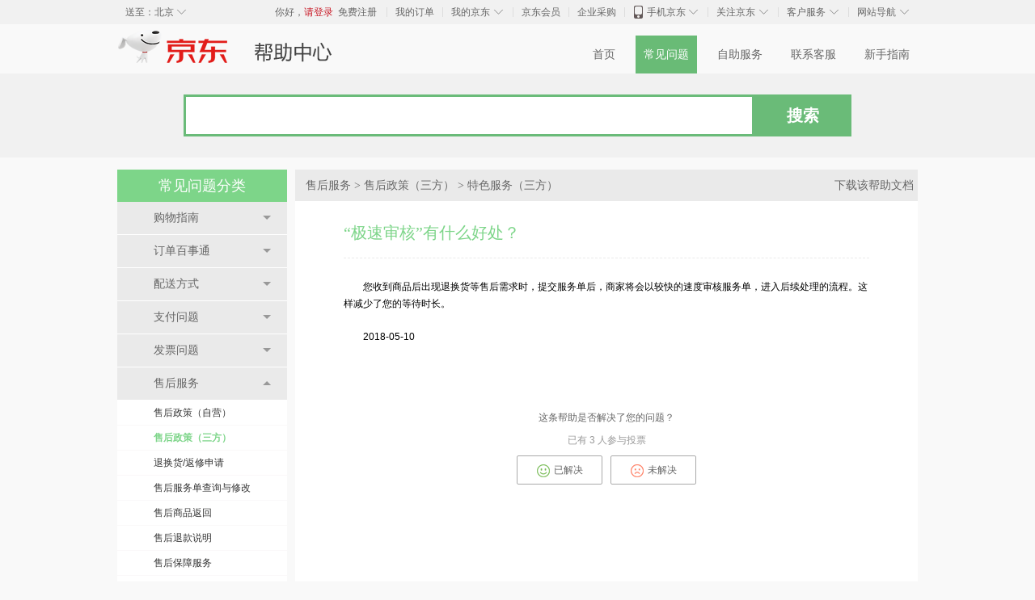

--- FILE ---
content_type: text/html;charset=GBK
request_url: https://help.jd.com/user/issue/290-3772.html
body_size: 10104
content:
<!DOCTYPE HTML>
<html lang="zh-CN">
<head>
    <meta charset="gbk"/>
            <title>帮助中心-京东</title>
        <link rel="stylesheet" type="text/css" href="//misc.360buyimg.com/jdf/1.0.0/unit/??ui-base/1.0.0/ui-base.css,shortcut/2.0.0/shortcut.css,global-header/1.0.0/global-header.css,myjd/2.0.0/myjd.css,nav/2.0.0/nav.css,shoppingcart/2.0.0/shoppingcart.css,global-footer/1.0.0/global-footer.css,service/1.0.0/service.css" media="all"/>
    <link type="text/css" rel="stylesheet" href="//misc.360buyimg.com/help/misc/skin/2014/helpcenter.css?v=20260125"/>
    <script type="text/javascript">
        window.pageConfig = {
            jdfVersion:'2.0.0',
            navId: "question"
        };
    </script>
    <script type="text/javascript" src="//misc.360buyimg.com/jdf/lib/jquery-1.6.4.js"></script>
    <script type="text/javascript" src="//misc.360buyimg.com/jdf/1.0.0/unit/base/1.0.0/base.js?v=20260125"></script>

</head>
<body>

    <div id="shortcut-2014">
	<div class="w">
    	<ul class="fl">
    		<li class="dorpdown" id="ttbar-mycity"></li>
    	</ul>
    	<ul class="fr">
			<li class="fore1" id="ttbar-login">
				<a href="javascript:login();" class="link-login">你好，请登录</a>&nbsp;&nbsp;<a href="javascript:regist();" class="link-regist style-red">免费注册</a>
			</li>
			<li class="spacer"></li>
			<li class="fore2">
				<div class="dt">
					<a target="_blank" href="//order.jd.com/center/list.action">我的订单</a>
				</div>
			</li>
			<li class="spacer"></li>
			<li class="fore3 dorpdown" id="ttbar-myjd">
				<div class="dt cw-icon">
					<i class="ci-right"><s>◇</s></i>
					<a target="_blank" href="//home.jd.com/">我的京东</a>
				</div>
				<div class="dd dorpdown-layer"></div>
			</li>
			<li class="spacer"></li>
			<li class="fore4" id="ttbar-member">
				<div class="dt">
					<a target="_blank" href="//vip.jd.com/">京东会员</a>
				</div>
			</li>
			<li class="spacer"></li>
			<li class="fore5" id="ttbar-ent">
				<div class="dt">
					<a target="_blank" href="//b.jd.com/">企业采购</a>
				</div>
			</li>
			<li class="spacer"></li>
			<li class="fore6 dorpdown" id="ttbar-apps">
				<div class="dt cw-icon">
					<i class="ci-left"></i>
					<i class="ci-right"><s>◇</s></i>
					<a target="_blank" href="//app.jd.com/">手机京东</a>
				</div>
			</li>
			<li class="spacer"></li>
			<li class="fore7 dorpdown" id="ttbar-atte">
				<div class="dt cw-icon">
					<i class="ci-right"><s>◇</s></i>关注京东
				</div>	
			</li>
			<li class="spacer"></li>
			<li class="fore8 dorpdown" id="ttbar-serv">
				<div class="dt cw-icon">
					<i class="ci-right"><s>◇</s></i>客户服务
				</div>
				<div class="dd dorpdown-layer"></div>
			</li>
			<li class="spacer"></li>
			<li class="fore9 dorpdown" id="ttbar-navs">
				<div class="dt cw-icon">
					<i class="ci-right"><s>◇</s></i>网站导航
				</div>
				<div class="dd dorpdown-layer"></div>
			</li>
    	</ul>
		<span class="clr"></span>
    </div>
</div>
<div id="o-header-2013"><div id="header-2013" style="display:none;"></div></div>
<div id="o-header-2014">
    <div class="w" id="header-2014">
        <div id="logo-2014" class="ld"><a href="//www.jd.com/" hidefocus="true"><b></b><img src="//misc.360buyimg.com/lib/img/e/logo-201305-a.png" width="270" height="60" alt="京东商城"></a></div>
        <!--logo end-->
		<ul id="helpnav">
			<li id="nav-home" class="fore1"><a href="//help.jd.com/user/index.html">首页</a></li>
			<li id="nav-question" class="fore2"><a href="//help.jd.com/user/issue.html">常见问题</a></li>
			<li id="nav-service" class="fore3"><a href="//help.jd.com/user/service.html">自助服务</a></li>
			<li id="nav-custom" class="fore4"><a href="//help.jd.com/user/custom.html">联系客服</a></li>
			<li id="nav-guide" class="fore5"><a href="//help.jd.com/user/guide.html">新手指南</a></li>
		</ul>
    </div>
    <!--header end-->
<script type="text/javascript">
(function(){if(pageConfig.navId){var object=document.getElementById("nav-"+pageConfig.navId);if(object)object.className+=" curr";}})();
</script>
</div>

    <div class="search-wrap">
    <div class="w">
        <form action="/issue/search">
            <div class="sch-box">
                <input type="hidden" name="siteId" value="5">
                <input type="text" class="f-text" name="keyword" value=""
                        ><input
                    type="submit" class="btn-search" value="搜索" clstag="pageclick|keycount|issue_201502104|1000"></div>

            </form>
    </div>
</div>
<div class="w main">
    <div class="subside-box">
        <div class="subside-in">
    <h3 class="h3-title">常见问题分类</h3>

            <dl class="subside-mod">
            <dt class="title">
                购物指南 <b class="icon02"></b>
            </dt>
            <dd class="subside-cnt">
                <ul class="subside-list">
                                                                <li class="list-item" data-id="944" data-name="用户协议" data-parent-id="21"
                            data-parent-name="购物指南">
                            <a href="//help.jd.com/user/issue/list-944.html"
                                                                    clstag="pageclick|keycount|issue_201502104|944"
                                >用户协议</a>
                        </li>
                                                                    <li class="list-item" data-id="28" data-name="交易条款" data-parent-id="21"
                            data-parent-name="购物指南">
                            <a href="//help.jd.com/user/issue/list-28.html"
                                                                    clstag="pageclick|keycount|issue_201502104|028"
                                >交易条款</a>
                        </li>
                                                                    <li class="list-item" data-id="29" data-name="购物流程" data-parent-id="21"
                            data-parent-name="购物指南">
                            <a href="//help.jd.com/user/issue/list-29.html"
                                                                    clstag="pageclick|keycount|issue_201502104|029"
                                >购物流程</a>
                        </li>
                                                                    <li class="list-item" data-id="30" data-name="促销咨询" data-parent-id="21"
                            data-parent-name="购物指南">
                            <a href="//help.jd.com/user/issue/list-30.html"
                                                                    clstag="pageclick|keycount|issue_201502104|030"
                                >促销咨询</a>
                        </li>
                                                                    <li class="list-item" data-id="31" data-name="商品咨询" data-parent-id="21"
                            data-parent-name="购物指南">
                            <a href="//help.jd.com/user/issue/list-31.html"
                                                                    clstag="pageclick|keycount|issue_201502104|031"
                                >商品咨询</a>
                        </li>
                                                                    <li class="list-item" data-id="297" data-name="生活旅行" data-parent-id="21"
                            data-parent-name="购物指南">
                            <a href="//help.jd.com/user/issue/list-297.html"
                                                                    clstag="pageclick|keycount|issue_201502104|297"
                                >生活旅行</a>
                        </li>
                                                            </ul>
            </dd>
        </dl>
            <dl class="subside-mod">
            <dt class="title">
                订单百事通 <b class="icon02"></b>
            </dt>
            <dd class="subside-cnt">
                <ul class="subside-list">
                                                                <li class="list-item" data-id="47" data-name="自营和非自营" data-parent-id="22"
                            data-parent-name="订单百事通">
                            <a href="//help.jd.com/user/issue/list-47.html"
                                                                    clstag="pageclick|keycount|issue_201502104|047"
                                >自营和非自营</a>
                        </li>
                                                                    <li class="list-item" data-id="48" data-name="提交订单" data-parent-id="22"
                            data-parent-name="订单百事通">
                            <a href="//help.jd.com/user/issue/list-48.html"
                                                                    clstag="pageclick|keycount|issue_201502104|048"
                                >提交订单</a>
                        </li>
                                                                    <li class="list-item" data-id="49" data-name="修改订单" data-parent-id="22"
                            data-parent-name="订单百事通">
                            <a href="//help.jd.com/user/issue/list-49.html"
                                                                    clstag="pageclick|keycount|issue_201502104|049"
                                >修改订单</a>
                        </li>
                                                                    <li class="list-item" data-id="50" data-name="取消订单" data-parent-id="22"
                            data-parent-name="订单百事通">
                            <a href="//help.jd.com/user/issue/list-50.html"
                                                                    clstag="pageclick|keycount|issue_201502104|050"
                                >取消订单</a>
                        </li>
                                                                    <li class="list-item" data-id="52" data-name="订单锁定/解锁" data-parent-id="22"
                            data-parent-name="订单百事通">
                            <a href="//help.jd.com/user/issue/list-52.html"
                                                                    clstag="pageclick|keycount|issue_201502104|052"
                                >订单锁定/解锁</a>
                        </li>
                                                                    <li class="list-item" data-id="53" data-name="订单拆分" data-parent-id="22"
                            data-parent-name="订单百事通">
                            <a href="//help.jd.com/user/issue/list-53.html"
                                                                    clstag="pageclick|keycount|issue_201502104|053"
                                >订单拆分</a>
                        </li>
                                                                    <li class="list-item" data-id="54" data-name="订单异常" data-parent-id="22"
                            data-parent-name="订单百事通">
                            <a href="//help.jd.com/user/issue/list-54.html"
                                                                    clstag="pageclick|keycount|issue_201502104|054"
                                >订单异常</a>
                        </li>
                                                                    <li class="list-item" data-id="267" data-name="订单确认" data-parent-id="22"
                            data-parent-name="订单百事通">
                            <a href="//help.jd.com/user/issue/list-267.html"
                                                                    clstag="pageclick|keycount|issue_201502104|267"
                                >订单确认</a>
                        </li>
                                                                    <li class="list-item" data-id="51" data-name="晒单评价" data-parent-id="22"
                            data-parent-name="订单百事通">
                            <a href="//help.jd.com/user/issue/list-51.html"
                                                                    clstag="pageclick|keycount|issue_201502104|051"
                                >晒单评价</a>
                        </li>
                                                                    <li class="list-item" data-id="398" data-name="违规订单处理" data-parent-id="22"
                            data-parent-name="订单百事通">
                            <a href="//help.jd.com/user/issue/list-398.html"
                                                                    clstag="pageclick|keycount|issue_201502104|398"
                                >违规订单处理</a>
                        </li>
                                                                    <li class="list-item" data-id="450" data-name="第三方交易纠纷" data-parent-id="22"
                            data-parent-name="订单百事通">
                            <a href="//help.jd.com/user/issue/list-450.html"
                                                                    clstag="pageclick|keycount|issue_201502104|450"
                                >第三方交易纠纷</a>
                        </li>
                                                            </ul>
            </dd>
        </dl>
            <dl class="subside-mod">
            <dt class="title">
                配送方式 <b class="icon02"></b>
            </dt>
            <dd class="subside-cnt">
                <ul class="subside-list">
                                                                <li class="list-item" data-id="80" data-name="发货与签收" data-parent-id="23"
                            data-parent-name="配送方式">
                            <a href="//help.jd.com/user/issue/list-80.html"
                                                                    clstag="pageclick|keycount|issue_201502104|080"
                                >发货与签收</a>
                        </li>
                                                                    <li class="list-item" data-id="81" data-name="京东配送服务说明" data-parent-id="23"
                            data-parent-name="配送方式">
                            <a href="//help.jd.com/user/issue/list-81.html"
                                                                    clstag="pageclick|keycount|issue_201502104|081"
                                >京东配送服务说明</a>
                        </li>
                                                                    <li class="list-item" data-id="86" data-name="商家配送服务说明" data-parent-id="23"
                            data-parent-name="配送方式">
                            <a href="//help.jd.com/user/issue/list-86.html"
                                                                    clstag="pageclick|keycount|issue_201502104|086"
                                >商家配送服务说明</a>
                        </li>
                                                                    <li class="list-item" data-id="310" data-name="第三方配送" data-parent-id="23"
                            data-parent-name="配送方式">
                            <a href="//help.jd.com/user/issue/list-310.html"
                                                                    clstag="pageclick|keycount|issue_201502104|310"
                                >第三方配送</a>
                        </li>
                                                                    <li class="list-item" data-id="85" data-name="配送运费收取说明" data-parent-id="23"
                            data-parent-name="配送方式">
                            <a href="//help.jd.com/user/issue/list-85.html"
                                                                    clstag="pageclick|keycount|issue_201502104|085"
                                >配送运费收取说明</a>
                        </li>
                                                                    <li class="list-item" data-id="82" data-name="配送服务查询" data-parent-id="23"
                            data-parent-name="配送方式">
                            <a href="//help.jd.com/user/issue/list-82.html"
                                                                    clstag="pageclick|keycount|issue_201502104|082"
                                >配送服务查询</a>
                        </li>
                                                                    <li class="list-item" data-id="83" data-name="配送时效" data-parent-id="23"
                            data-parent-name="配送方式">
                            <a href="//help.jd.com/user/issue/list-83.html"
                                                                    clstag="pageclick|keycount|issue_201502104|083"
                                >配送时效</a>
                        </li>
                                                                    <li class="list-item" data-id="84" data-name="配送异常" data-parent-id="23"
                            data-parent-name="配送方式">
                            <a href="//help.jd.com/user/issue/list-84.html"
                                                                    clstag="pageclick|keycount|issue_201502104|084"
                                >配送异常</a>
                        </li>
                                                            </ul>
            </dd>
        </dl>
            <dl class="subside-mod">
            <dt class="title">
                支付问题 <b class="icon02"></b>
            </dt>
            <dd class="subside-cnt">
                <ul class="subside-list">
                                                                <li class="list-item" data-id="171" data-name="支付流程" data-parent-id="27"
                            data-parent-name="支付问题">
                            <a href="//help.jd.com/user/issue/list-171.html"
                                                                    clstag="pageclick|keycount|issue_201502104|171"
                                >支付流程</a>
                        </li>
                                                                    <li class="list-item" data-id="172" data-name="货到付款" data-parent-id="27"
                            data-parent-name="支付问题">
                            <a href="//help.jd.com/user/issue/list-172.html"
                                                                    clstag="pageclick|keycount|issue_201502104|172"
                                >货到付款</a>
                        </li>
                                                                    <li class="list-item" data-id="173" data-name="在线支付" data-parent-id="27"
                            data-parent-name="支付问题">
                            <a href="//help.jd.com/user/issue/list-173.html"
                                                                    clstag="pageclick|keycount|issue_201502104|173"
                                >在线支付</a>
                        </li>
                                                                    <li class="list-item" data-id="175" data-name="公司转账" data-parent-id="27"
                            data-parent-name="支付问题">
                            <a href="//help.jd.com/user/issue/list-175.html"
                                                                    clstag="pageclick|keycount|issue_201502104|175"
                                >公司转账</a>
                        </li>
                                                                    <li class="list-item" data-id="176" data-name="分期付款" data-parent-id="27"
                            data-parent-name="支付问题">
                            <a href="//help.jd.com/user/issue/list-176.html"
                                                                    clstag="pageclick|keycount|issue_201502104|176"
                                >分期付款</a>
                        </li>
                                                                    <li class="list-item" data-id="177" data-name="京东白条" data-parent-id="27"
                            data-parent-name="支付问题">
                            <a href="//help.jd.com/user/issue/list-177.html"
                                                                    clstag="pageclick|keycount|issue_201502104|177"
                                >京东白条</a>
                        </li>
                                                                    <li class="list-item" data-id="178" data-name="支票支付" data-parent-id="27"
                            data-parent-name="支付问题">
                            <a href="//help.jd.com/user/issue/list-178.html"
                                                                    clstag="pageclick|keycount|issue_201502104|178"
                                >支票支付</a>
                        </li>
                                                                    <li class="list-item" data-id="179" data-name="扫码支付" data-parent-id="27"
                            data-parent-name="支付问题">
                            <a href="//help.jd.com/user/issue/list-179.html"
                                                                    clstag="pageclick|keycount|issue_201502104|179"
                                >扫码支付</a>
                        </li>
                                                                    <li class="list-item" data-id="181" data-name="异常情况" data-parent-id="27"
                            data-parent-name="支付问题">
                            <a href="//help.jd.com/user/issue/list-181.html"
                                                                    clstag="pageclick|keycount|issue_201502104|181"
                                >异常情况</a>
                        </li>
                                                                    <li class="list-item" data-id="959" data-name="京东金采" data-parent-id="27"
                            data-parent-name="支付问题">
                            <a href="//help.jd.com/user/issue/list-959.html"
                                                                    clstag="pageclick|keycount|issue_201502104|959"
                                >京东金采</a>
                        </li>
                                                            </ul>
            </dd>
        </dl>
            <dl class="subside-mod">
            <dt class="title">
                发票问题 <b class="icon02"></b>
            </dt>
            <dd class="subside-cnt">
                <ul class="subside-list">
                                                                <li class="list-item" data-id="499" data-name="发票开具规则" data-parent-id="498"
                            data-parent-name="发票问题">
                            <a href="//help.jd.com/user/issue/list-499.html"
                                                                    clstag="pageclick|keycount|issue_201502104|499"
                                >发票开具规则</a>
                        </li>
                                                                    <li class="list-item" data-id="501" data-name="未收到发票" data-parent-id="498"
                            data-parent-name="发票问题">
                            <a href="//help.jd.com/user/issue/list-501.html"
                                                                    clstag="pageclick|keycount|issue_201502104|501"
                                >未收到发票</a>
                        </li>
                                                                    <li class="list-item" data-id="505" data-name="发票类型介绍" data-parent-id="498"
                            data-parent-name="发票问题">
                            <a href="//help.jd.com/user/issue/list-505.html"
                                                                    clstag="pageclick|keycount|issue_201502104|505"
                                >发票类型介绍</a>
                        </li>
                                                            </ul>
            </dd>
        </dl>
            <dl class="subside-mod">
            <dt class="title">
                售后服务 <b class="icon02"></b>
            </dt>
            <dd class="subside-cnt">
                <ul class="subside-list">
                                                                <li class="list-item" data-id="112" data-name="售后政策（自营）" data-parent-id="24"
                            data-parent-name="售后服务">
                            <a href="//help.jd.com/user/issue/list-112.html"
                                                                    clstag="pageclick|keycount|issue_201502104|112"
                                >售后政策（自营）</a>
                        </li>
                                                                    <li class="list-item" data-id="117" data-name="售后政策（三方）" data-parent-id="24"
                            data-parent-name="售后服务">
                            <a href="//help.jd.com/user/issue/list-117.html"
                                                                    clstag="pageclick|keycount|issue_201502104|117"
                                >售后政策（三方）</a>
                        </li>
                                                                    <li class="list-item" data-id="113" data-name="退换货/返修申请" data-parent-id="24"
                            data-parent-name="售后服务">
                            <a href="//help.jd.com/user/issue/list-113.html"
                                                                    clstag="pageclick|keycount|issue_201502104|113"
                                >退换货/返修申请</a>
                        </li>
                                                                    <li class="list-item" data-id="114" data-name="售后服务单查询与修改" data-parent-id="24"
                            data-parent-name="售后服务">
                            <a href="//help.jd.com/user/issue/list-114.html"
                                                                    clstag="pageclick|keycount|issue_201502104|114"
                                >售后服务单查询与修改</a>
                        </li>
                                                                    <li class="list-item" data-id="115" data-name="售后商品返回" data-parent-id="24"
                            data-parent-name="售后服务">
                            <a href="//help.jd.com/user/issue/list-115.html"
                                                                    clstag="pageclick|keycount|issue_201502104|115"
                                >售后商品返回</a>
                        </li>
                                                                    <li class="list-item" data-id="116" data-name="售后退款说明" data-parent-id="24"
                            data-parent-name="售后服务">
                            <a href="//help.jd.com/user/issue/list-116.html"
                                                                    clstag="pageclick|keycount|issue_201502104|116"
                                >售后退款说明</a>
                        </li>
                                                                    <li class="list-item" data-id="429" data-name="售后保障服务" data-parent-id="24"
                            data-parent-name="售后服务">
                            <a href="//help.jd.com/user/issue/list-429.html"
                                                                    clstag="pageclick|keycount|issue_201502104|429"
                                >售后保障服务</a>
                        </li>
                                                                    <li class="list-item" data-id="488" data-name="售后常见问题" data-parent-id="24"
                            data-parent-name="售后服务">
                            <a href="//help.jd.com/user/issue/list-488.html"
                                                                    clstag="pageclick|keycount|issue_201502104|488"
                                >售后常见问题</a>
                        </li>
                                                            </ul>
            </dd>
        </dl>
            <dl class="subside-mod">
            <dt class="title">
                账户及会员 <b class="icon02"></b>
            </dt>
            <dd class="subside-cnt">
                <ul class="subside-list">
                                                                <li class="list-item" data-id="149" data-name="账户安全与账户信息" data-parent-id="26"
                            data-parent-name="账户及会员">
                            <a href="//help.jd.com/user/issue/list-149.html"
                                                                    clstag="pageclick|keycount|issue_201502104|149"
                                >账户安全与账户信息</a>
                        </li>
                                                                    <li class="list-item" data-id="150" data-name="账户资产" data-parent-id="26"
                            data-parent-name="账户及会员">
                            <a href="//help.jd.com/user/issue/list-150.html"
                                                                    clstag="pageclick|keycount|issue_201502104|150"
                                >账户资产</a>
                        </li>
                                                                    <li class="list-item" data-id="151" data-name="会员介绍" data-parent-id="26"
                            data-parent-name="账户及会员">
                            <a href="//help.jd.com/user/issue/list-151.html"
                                                                    clstag="pageclick|keycount|issue_201502104|151"
                                >会员介绍</a>
                        </li>
                                                                    <li class="list-item" data-id="892" data-name="PLUS会员" data-parent-id="26"
                            data-parent-name="账户及会员">
                            <a href="//help.jd.com/user/issue/list-892.html"
                                                                    clstag="pageclick|keycount|issue_201502104|892"
                                >PLUS会员</a>
                        </li>
                                                            </ul>
            </dd>
        </dl>
            <dl class="subside-mod">
            <dt class="title">
                特色服务 <b class="icon02"></b>
            </dt>
            <dd class="subside-cnt">
                <ul class="subside-list">
                                                                <li class="list-item" data-id="941" data-name="自营商品特色服务" data-parent-id="25"
                            data-parent-name="特色服务">
                            <a href="//help.jd.com/user/issue/list-941.html"
                                                                    clstag="pageclick|keycount|issue_201502104|941"
                                >自营商品特色服务</a>
                        </li>
                                                                    <li class="list-item" data-id="961" data-name="第三方卖家商品特色服务" data-parent-id="25"
                            data-parent-name="特色服务">
                            <a href="//help.jd.com/user/issue/list-961.html"
                                                                    clstag="pageclick|keycount|issue_201502104|961"
                                >第三方卖家商品特色服务</a>
                        </li>
                                                                    <li class="list-item" data-id="269" data-name="联系客服" data-parent-id="25"
                            data-parent-name="特色服务">
                            <a href="//help.jd.com/user/issue/list-269.html"
                                                                    clstag="pageclick|keycount|issue_201502104|269"
                                >联系客服</a>
                        </li>
                                                                    <li class="list-item" data-id="356" data-name="京东国际跨境进口" data-parent-id="25"
                            data-parent-name="特色服务">
                            <a href="//help.jd.com/user/issue/list-356.html"
                                                                    clstag="pageclick|keycount|issue_201502104|356"
                                >京东国际跨境进口</a>
                        </li>
                                                                    <li class="list-item" data-id="335" data-name="礼品购" data-parent-id="25"
                            data-parent-name="特色服务">
                            <a href="//help.jd.com/user/issue/list-335.html"
                                                                    clstag="pageclick|keycount|issue_201502104|335"
                                >礼品购</a>
                        </li>
                                                                    <li class="list-item" data-id="132" data-name="价格保护" data-parent-id="25"
                            data-parent-name="特色服务">
                            <a href="//help.jd.com/user/issue/list-132.html"
                                                                    clstag="pageclick|keycount|issue_201502104|132"
                                >价格保护</a>
                        </li>
                                                                    <li class="list-item" data-id="134" data-name="DIY装机" data-parent-id="25"
                            data-parent-name="特色服务">
                            <a href="//help.jd.com/user/issue/list-134.html"
                                                                    clstag="pageclick|keycount|issue_201502104|134"
                                >DIY装机</a>
                        </li>
                                                                    <li class="list-item" data-id="135" data-name="京东E卡" data-parent-id="25"
                            data-parent-name="特色服务">
                            <a href="//help.jd.com/user/issue/list-135.html"
                                                                    clstag="pageclick|keycount|issue_201502104|135"
                                >京东E卡</a>
                        </li>
                                                                    <li class="list-item" data-id="400" data-name="京品加油" data-parent-id="25"
                            data-parent-name="特色服务">
                            <a href="//help.jd.com/user/issue/list-400.html"
                                                                    clstag="pageclick|keycount|issue_201502104|400"
                                >京品加油</a>
                        </li>
                                                                    <li class="list-item" data-id="136" data-name="大家电" data-parent-id="25"
                            data-parent-name="特色服务">
                            <a href="//help.jd.com/user/issue/list-136.html"
                                                                    clstag="pageclick|keycount|issue_201502104|136"
                                >大家电</a>
                        </li>
                                                                    <li class="list-item" data-id="139" data-name="售后到家" data-parent-id="25"
                            data-parent-name="特色服务">
                            <a href="//help.jd.com/user/issue/list-139.html"
                                                                    clstag="pageclick|keycount|issue_201502104|139"
                                >售后到家</a>
                        </li>
                                                                    <li class="list-item" data-id="140" data-name="电器管家" data-parent-id="25"
                            data-parent-name="特色服务">
                            <a href="//help.jd.com/user/issue/list-140.html"
                                                                    clstag="pageclick|keycount|issue_201502104|140"
                                >电器管家</a>
                        </li>
                                                                    <li class="list-item" data-id="141" data-name="京东服务管家" data-parent-id="25"
                            data-parent-name="特色服务">
                            <a href="//help.jd.com/user/issue/list-141.html"
                                                                    clstag="pageclick|keycount|issue_201502104|141"
                                >京东服务管家</a>
                        </li>
                                                                    <li class="list-item" data-id="144" data-name="意外保护" data-parent-id="25"
                            data-parent-name="特色服务">
                            <a href="//help.jd.com/user/issue/list-144.html"
                                                                    clstag="pageclick|keycount|issue_201502104|144"
                                >意外保护</a>
                        </li>
                                                                    <li class="list-item" data-id="917" data-name="定期购" data-parent-id="25"
                            data-parent-name="特色服务">
                            <a href="//help.jd.com/user/issue/list-917.html"
                                                                    clstag="pageclick|keycount|issue_201502104|917"
                                >定期购</a>
                        </li>
                                                                    <li class="list-item" data-id="354" data-name="京东试用中心" data-parent-id="25"
                            data-parent-name="特色服务">
                            <a href="//help.jd.com/user/issue/list-354.html"
                                                                    clstag="pageclick|keycount|issue_201502104|354"
                                >京东试用中心</a>
                        </li>
                                                                    <li class="list-item" data-id="342" data-name="知识产权维权" data-parent-id="25"
                            data-parent-name="特色服务">
                            <a href="//help.jd.com/user/issue/list-342.html"
                                                                    clstag="pageclick|keycount|issue_201502104|342"
                                >知识产权维权</a>
                        </li>
                                                                    <li class="list-item" data-id="358" data-name="拍卖业务" data-parent-id="25"
                            data-parent-name="特色服务">
                            <a href="//help.jd.com/user/issue/list-358.html"
                                                                    clstag="pageclick|keycount|issue_201502104|358"
                                >拍卖业务</a>
                        </li>
                                                                    <li class="list-item" data-id="914" data-name="分期用" data-parent-id="25"
                            data-parent-name="特色服务">
                            <a href="//help.jd.com/user/issue/list-914.html"
                                                                    clstag="pageclick|keycount|issue_201502104|914"
                                >分期用</a>
                        </li>
                                                                    <li class="list-item" data-id="388" data-name="以旧换新" data-parent-id="25"
                            data-parent-name="特色服务">
                            <a href="//help.jd.com/user/issue/list-388.html"
                                                                    clstag="pageclick|keycount|issue_201502104|388"
                                >以旧换新</a>
                        </li>
                                                                    <li class="list-item" data-id="467" data-name="节能补贴" data-parent-id="25"
                            data-parent-name="特色服务">
                            <a href="//help.jd.com/user/issue/list-467.html"
                                                                    clstag="pageclick|keycount|issue_201502104|467"
                                >节能补贴</a>
                        </li>
                                                                    <li class="list-item" data-id="813" data-name="京东公益平台" data-parent-id="25"
                            data-parent-name="特色服务">
                            <a href="//help.jd.com/user/issue/list-813.html"
                                                                    clstag="pageclick|keycount|issue_201502104|813"
                                >京东公益平台</a>
                        </li>
                                                                    <li class="list-item" data-id="937" data-name="京东服务+" data-parent-id="25"
                            data-parent-name="特色服务">
                            <a href="//help.jd.com/user/issue/list-937.html"
                                                                    clstag="pageclick|keycount|issue_201502104|937"
                                >京东服务+</a>
                        </li>
                                                                    <li class="list-item" data-id="951" data-name="全球售业务" data-parent-id="25"
                            data-parent-name="特色服务">
                            <a href="//help.jd.com/user/issue/list-951.html"
                                                                    clstag="pageclick|keycount|issue_201502104|951"
                                >全球售业务</a>
                        </li>
                                                                    <li class="list-item" data-id="955" data-name="生鲜" data-parent-id="25"
                            data-parent-name="特色服务">
                            <a href="//help.jd.com/user/issue/list-955.html"
                                                                    clstag="pageclick|keycount|issue_201502104|955"
                                >生鲜</a>
                        </li>
                                                            </ul>
            </dd>
        </dl>
            <dl class="subside-mod">
            <dt class="title">
                历史规则 <b class="icon02"></b>
            </dt>
            <dd class="subside-cnt">
                <ul class="subside-list">
                                                                <li class="list-item" data-id="964" data-name="账户&协议" data-parent-id="963"
                            data-parent-name="历史规则">
                            <a href="//help.jd.com/user/issue/list-964.html"
                                                                    clstag="pageclick|keycount|issue_201502104|964"
                                >账户&协议</a>
                        </li>
                                                                    <li class="list-item" data-id="983" data-name="其他" data-parent-id="963"
                            data-parent-name="历史规则">
                            <a href="//help.jd.com/user/issue/list-983.html"
                                                                    clstag="pageclick|keycount|issue_201502104|983"
                                >其他</a>
                        </li>
                                                            </ul>
            </dd>
        </dl>
            <dl class="subside-mod">
            <dt class="title">
                企业会员帮助中心 <b class="icon02"></b>
            </dt>
            <dd class="subside-cnt">
                <ul class="subside-list">
                                                                <li class="list-item" data-id="972" data-name="平台介绍" data-parent-id="969"
                            data-parent-name="企业会员帮助中心">
                            <a href="//help.jd.com/user/issue/list-972.html"
                                                                    clstag="pageclick|keycount|issue_201502104|972"
                                >平台介绍</a>
                        </li>
                                                                    <li class="list-item" data-id="974" data-name="企业会员" data-parent-id="969"
                            data-parent-name="企业会员帮助中心">
                            <a href="//help.jd.com/user/issue/list-974.html"
                                                                    clstag="pageclick|keycount|issue_201502104|974"
                                >企业会员</a>
                        </li>
                                                                    <li class="list-item" data-id="975" data-name="权益及服务" data-parent-id="969"
                            data-parent-name="企业会员帮助中心">
                            <a href="//help.jd.com/user/issue/list-975.html"
                                                                    clstag="pageclick|keycount|issue_201502104|975"
                                >权益及服务</a>
                        </li>
                                                                    <li class="list-item" data-id="976" data-name="商品咨询" data-parent-id="969"
                            data-parent-name="企业会员帮助中心">
                            <a href="//help.jd.com/user/issue/list-976.html"
                                                                    clstag="pageclick|keycount|issue_201502104|976"
                                >商品咨询</a>
                        </li>
                                                                    <li class="list-item" data-id="980" data-name="免息账期" data-parent-id="969"
                            data-parent-name="企业会员帮助中心">
                            <a href="//help.jd.com/user/issue/list-980.html"
                                                                    clstag="pageclick|keycount|issue_201502104|980"
                                >免息账期</a>
                        </li>
                                                            </ul>
            </dd>
        </dl>
        <ul class="linklist">
        <li class="mgr-10"><a target="_blank" href="//www.jdpay.com/help/index.htm" clstag="pageclick|keycount|issue_201502104|42"><img src="/img/jdqianbao.png"></a></li>
        <li><a target="_blank" href="//mobile.jd.com/service/aboutus.do" clstag="pageclick|keycount|issue_201502104|41"><img src="/img/jdmobile.png"></a></li>
        
        <li class="mgr-10"><a target="_blank" href="//jrhelp.jd.com//" clstag="pageclick|keycount|issue_201502104|43"><img src="/img/finance.png"></a></li>
        
        <li><a target="_blank" href="//smart.jd.com" clstag="pageclick|keycount|issue_201502104|47"><img src="/img/jdzhineng.png"></a></li>
        <li class="mgr-10"><a target="_blank" href="//group.jd.com/index/20000001.htm" clstag="pageclick|keycount|issue_201502104|45"><img src="/img/shequ.png"></a></li>
    </ul>
    <div class="mgr-b15" style="clear: both;">
        <script type="text/javascript">
            jd_ad_client = 584;// 广告位Id
            jd_ad_width = 210; //广告位宽度
            jd_ad_height = 210; //广告位高度
            jd_ad_type = 8;
            jd_ad_spread = 1;
            jd_ad_num = 1;
        </script>
        <script type="text/javascript" src="//static.360buyimg.com/jzt/temp/ssp.js"></script>
    </div>

</div>
    </div>
    <div class="content">
        <style>
    .wt-btn{
        display:inline-block;
        margin:0 5px;
        width:104px;
        height:34px;
        line-height:34px;
        border:1px solid #999;
        border-radius:2px
    }
    .container{
        background-color: #ffffff;
    }
</style>
<div class="breadcrumb">
    <span id="sLevel1"></span>
    >
    <a href="//help.jd.com/user/issue/list-117.html"><span
            id="sLevel2"></span></a>

    > <a href="//help.jd.com/user/issue/list-117-290.html">特色服务（三方）</a>

    <a id="downPdf" style="float:right; margin-right:5px" href="#">下载该帮助文档</a>
</div>


<div id="pdfContainer"  class="container">
<div class="contxt">
    <div class="help-tit1 flk06">“极速审核”有什么好处？</div>
    <p>您收到商品后出现退换货等售后需求时，提交服务单后，商家将会以较快的速度审核服务单，进入后续处理的流程。这样减少了您的等待时长。</p><p>2018-05-10</p>
</div>
</div>

<div class="wt-footer" style="margin-top: 50px; display: none;" id="wt-footer">
    <p class="wtf-tit">这条帮助是否解决了您的问题？</p>
    <p class="wtf-num">已有 <span id="sg_allNum">3</span> 人参与投票</p>
    <input type="hidden" id="issue_id" value="3772">
    <input type="hidden" id="issue_suggest_id" value="">
    <input type="hidden" id="userPin" value="">
    
</div>

<script type="text/javascript">
    jd_ad_client = 585;// 广告位Id
    jd_ad_width = 990; //广告位宽度
    jd_ad_height = 150; //广告位高度
    jd_ad_type = 8;
    jd_ad_spread = 1;
    jd_ad_num = 1;
</script>
<script type="text/javascript" src="//static.360buyimg.com/jzt/temp/ssp.js"></script>
<script type="text/javascript" src="/static/canvas/es6-promise.auto.js?v=1"></script>
<script type="text/javascript" src="/static/canvas/html2canvas051.js?v=9"></script>
<script type="text/javascript" src="/static/canvas/jspdf.min.js?v=1"></script>

<script>
    $(function () {
        var issue_id = jQuery("#issue_id").val();
        var allNum = 0;
        jQuery.ajax({
            url:"/issue/findSuggestDetail.action",
            data:{
                "issue.id":issue_id
            },
            sync:false,
            cache:false,
            dataType:"json",
            type:"post",
            success:function(result){
                var html = "";
                allNum = result.allNum;
                jQuery("#sg_allNum").text(allNum);
                if(result.issueSuggest && result.issueSuggest.id>0){
                    if (result.issueSuggest.solveStatus == 1) {
                        html = '<div class="wt-txt"><i class="i-solved"></i>已解决<span class="thanks">谢谢您的参与！</span></div>';
                    } else if (result.issueSuggest.solveStatus==0 && result.issueSuggest.suggestStatus==1) {
                        html = '<div class="wt-txt"><i class="i-unsolve"></i>未解决<span class="thanks">谢谢您的参与！</span></div>';
                    } else {
                        html = '<div id="wt_div_unsolve" class="wt-txt"><i class="i-unsolve"></i>未解决<a href="javascript:;" class="a-blue" id="wt-unsolve">我要说说意见</a></div>';
                    }
                }else{
                    html = '<div id="wt_suggest" class="wt-btns">'+
                            '<a id="sg_solved" href="javascript:void(0);" class="wt-btn" data-value="1" style="border: 1px solid #AAA;"><i class="i-solved"></i>已解决</a>'+
                            '<a id="sg_unsolve" href="javascript:;" class="wt-btn" data-value="0" style="border: 1px solid #AAA;"><i class="i-unsolve"></i>未解决</a>'+
                            '</div>'+
                            '<div id="wt_div_solved" class="wt-txt" style="display: none;"><i class="i-solved"></i>已解决<span class="thanks">谢谢您的参与！</span></div>'+
                    '<div id="wt_div_unsolve" class="wt-txt" style="display: none;"><i class="i-unsolve"></i>未解决<a href="javascript:;" class="a-blue" id="wt-unsolve">我要说说意见</a></div>';
                }
                jQuery("#userPin").after(html);
                if(!jQuery("#userPin").val()){
                    jQuery("#userPin").val(result.userPin)
                }
                jQuery("#wt-footer").show();
            },
            error:function(){
                jQuery("#wt-footer").hide();
            }
        });
        var catItem = $(".list-item[data-id=117]");
        catItem.parents(".subside-mod").addClass("on");
        catItem.addClass("current");
        $('#sLevel2').html(catItem.attr('data-name'));
        $('#sLevel1').html(catItem.attr('data-parent-name'));

        /*投票*/
        jQuery("#sg_solved,#sg_unsolve").live("click",function(){
            if(!jQuery("#userPin").val()){
                alert("请登录后再进行操作");
                return;
            }
            var div_id = '';
            var issue_suggest_id = jQuery("#issue_suggest_id").val();
            var dataValue = $(this).attr("data-value");
            if(dataValue == 1){
                div_id = 'wt_div_solved';
            }else{
                div_id = 'wt_div_unsolve';
            }
            jQuery.ajax({
                url:"/issueSuggest/doInsert.action",
                data:{
                    "issueSuggest.issueId":issue_id,
                    "issueSuggest.solveStatus":dataValue
                },
                sync:false,
                cache:false,
                dataType:"json",
                type:"post",
                success:function(result){
                    if(result.isSuccess){
                        jQuery("#"+div_id).show();
                        jQuery("#wt_suggest").remove();
                        jQuery(".wtf-num #sg_allNum").text(allNum+1)
                        if(dataValue != 1){
                            jQuery("#wt-unsolve").click();
                        }
                    }else{
                        alert("投票失败")
                    }
                },
                error:function(){
                    alert("网络异常，请稍后重试")
                }
            });
        });

        seajs.use('jdf/2.0.0/ui/dialog/1.0.0/dialog', function(dialog){
            jQuery('#wt-unsolve').live('click',function(){
                jQuery.ui.dialog({
                    title:null,
                    width:430,
                    height: 350,
                    type:'iframe',
                    iframeScroll:'auto',
                    source:'290-thick-3772.html',
                    isAutoIframe: false
                });
            });
        });

        $("#downPdf").click(function () {
            try {
                if (getIeVersion() == "MSIE" || getIeVersion() == "Gecko") {
                    alert("请使用谷歌浏览器或火狐浏览器进行下载");
                } else {
                    download();
                }
            }
            catch (e) {
                alert("文档下载失败！");
            }
        });
    })

    function download() {
        var element = $("#pdfContainer")[0];
        html2canvas(element, {
            background: "#fff",
            scale: 2,
            useCORS: true
        }).then(function(canvas) {
            var context = canvas.getContext("2d");
            //关闭抗锯齿
            context.mozImageSmoothingEnabled = false;
            context.webkitImageSmoothingEnabled = false;
            context.msImageSmoothingEnabled = false;
            context.imageSmoothingEnabled = false;
            watermark(context);

            var imgData = canvas.toDataURL('image/jpeg');
            var img = new Image();
            img.src = imgData;
            img.onload = function () {
                if (this.width > this.height) {
                    var doc = new jsPDF('l', 'mm', [this.width * 0.225, this.height * 0.225]);
                } else {
                    var doc = new jsPDF('p', 'mm', [this.width * 0.225, this.height * 0.225]);
                }
                doc.addImage(imgData, 'jpeg', 0, 0, this.width * 0.225, this.height * 0.225);
                doc.save('help_' + new Date().getTime() + '.pdf');
            };
        });
    }


    function watermark(context) {

        //默认设置
        var defaultSettings = {
            watermark_txt: "text",
            watermark_x: 20,//水印起始位置x轴坐标
            watermark_y: 20,//水印起始位置Y轴坐标
            watermark_rows: 0,//水印行数
            watermark_cols: 0,//水印列数
            watermark_x_space: 30,//水印x轴间隔
            watermark_y_space: 30,//水印y轴间隔
            watermark_color: '#CC0000',//水印字体颜色
            watermark_alpha: 0.3,//水印透明度
            watermark_fontsize: '16px',//水印字体大小
            watermark_font: '微软雅黑',//水印字体
            watermark_width: 130,//水印宽度
            watermark_height: 80,//水印长度
            watermark_angle: 18//水印倾斜度数
        };

        var targetDom = $("#pdfContainer");
        //获取页面最大宽度
        var page_width = targetDom.width();
        //获取页面最大长度
        var page_height = targetDom.height();

        //如果将水印列数设置为0，或水印列数设置过大，超过页面最大宽度，则重新计算水印列数和水印x轴间隔
        if (defaultSettings.watermark_cols == 0 || (parseInt(defaultSettings.watermark_x + defaultSettings.watermark_width * defaultSettings.watermark_cols + defaultSettings.watermark_x_space * (defaultSettings.watermark_cols - 1)) > page_width)) {
            defaultSettings.watermark_cols = parseInt((page_width - defaultSettings.watermark_x + defaultSettings.watermark_x_space) / (defaultSettings.watermark_width + defaultSettings.watermark_x_space));
            defaultSettings.watermark_cols = Math.max(2, defaultSettings.watermark_cols);
            defaultSettings.watermark_x_space = parseInt((page_width - defaultSettings.watermark_x - defaultSettings.watermark_width * defaultSettings.watermark_cols) / (defaultSettings.watermark_cols - 1));
        }
        //如果将水印行数设置为0，或水印行数设置过大，超过页面最大长度，则重新计算水印行数和水印y轴间隔
        if (defaultSettings.watermark_rows == 0 || (parseInt(defaultSettings.watermark_y + defaultSettings.watermark_height * defaultSettings.watermark_rows + defaultSettings.watermark_y_space * (defaultSettings.watermark_rows - 1)) > page_height)) {
            defaultSettings.watermark_rows = parseInt((defaultSettings.watermark_y_space + page_height - defaultSettings.watermark_y) / (defaultSettings.watermark_height + defaultSettings.watermark_y_space));
            defaultSettings.watermark_rows = Math.max(2, defaultSettings.watermark_rows);
            defaultSettings.watermark_y_space = parseInt(((page_height - defaultSettings.watermark_y) - defaultSettings.watermark_height * defaultSettings.watermark_rows) / (defaultSettings.watermark_rows - 1));
        }
        var x;
        var y;

        for (var i = 0; i < defaultSettings.watermark_rows; i++) {
            y = defaultSettings.watermark_y + (defaultSettings.watermark_y_space + defaultSettings.watermark_height) * i;
            for (var j = 0; j < defaultSettings.watermark_cols; j++) {
                x = defaultSettings.watermark_x + (defaultSettings.watermark_width + defaultSettings.watermark_x_space) * j;

                context.save();//保存原来的状态  绘制字体都是需要旋转倾斜  那么之前绘制的图片就要进行状态的保存
                context.font = "16px 微软雅黑";
                context.fillStyle = defaultSettings.watermark_color;
                context.zIndex = "9999";
                context.globalAlpha = defaultSettings.watermark_alpha;
                context.setTransform(1, Math.PI / 10, -Math.PI / 10, 1, x, y);
                context.fillText("JD.COM", 0, 0);
                context.restore();//状态的恢复
            }
        }
    }
    function getIeVersion() {
        if (navigator.userAgent.indexOf("MSIE") > 0) {                                 // MSIE内核
            return "MSIE";
        }
        if (navigator.userAgent.indexOf("Firefox") > 0) {                                 // Firefox内核
            return "Firefox";
        }
        if (navigator.userAgent.indexOf("Opera") > 0) {                                  // Opera内核
            return "Opera";
        }
        if (navigator.userAgent.indexOf("Safari") > 0) {                                  // Safari内核
            return "Safari";
        }
        if (navigator.userAgent.indexOf("Camino") > 0) {                                  // Camino内核
            return "Camino";
        }
        if (navigator.userAgent.indexOf("Gecko") > 0) {                                    // Gecko内核
            return "Gecko";
        }
        return "MSIE";
    }

</script>

    </div>
</div>

    <div class="he-footer">
    <div id="service-2014">
	<div class="slogen">
		<span class="item fore1">
			<i></i><b>多</b>品类齐全，轻松购物
		</span>
		<span class="item fore2">
			<i></i><b>快</b>多仓直发，极速配送
		</span>
		<span class="item fore3">
			<i></i><b>好</b>正品行货，精致服务
		</span>
		<span class="item fore4">
			<i></i><b>省</b>天天低价，畅选无忧
		</span>
	</div>
	<div class="w">
		<dl class="fore1">
			<dt>购物指南</dt>
			<dd>
				<div><a rel="nofollow" target="_blank" href="//help.jd.com/user/issue/list-29.html">购物流程</a></div>
				<div><a rel="nofollow" target="_blank" href="//help.jd.com/user/issue/list-151.html">会员介绍</a></div>
				<div><a rel="nofollow" target="_blank" href="//help.jd.com/user/issue/list-297.html">生活旅行/团购</a></div>
				<div><a rel="nofollow" target="_blank" href="//help.jd.com/user/issue.html">常见问题</a></div>
				<div><a rel="nofollow" target="_blank" href="//help.jd.com/user/issue/list-136.html">大家电</a></div>
				<div><a rel="nofollow" target="_blank" href="//help.jd.com/user/index.html">联系客服</a></div>
			</dd>
		</dl>
		<dl class="fore2">		
			<dt>配送方式</dt>
			<dd>
				<div><a rel="nofollow" target="_blank" href="//help.jd.com/user/issue/list-81-100.html">上门自提</a></div>
				<div><a rel="nofollow" target="_blank" href="//help.jd.com/user/issue/list-81.html">211限时达</a></div>
				<div><a rel="nofollow" target="_blank" href="//help.jd.com/user/issue/103-983.html">配送服务查询</a></div>
				<div><a rel="nofollow" target="_blank" href="//help.jd.com/user/issue/109-188.html">配送费收取标准</a></div>				
				<div><a target="_blank" href="//help.joybuy.com/help/question-list-201.html">海外配送</a></div>
			</dd>
		</dl>
		<dl class="fore3">
			<dt>支付方式</dt>
			<dd>
				<div><a rel="nofollow" target="_blank" href="//help.jd.com/user/issue/list-172.html">货到付款</a></div>
				<div><a rel="nofollow" target="_blank" href="//help.jd.com/user/issue/list-173.html">在线支付</a></div>
				<div><a rel="nofollow" target="_blank" href="//help.jd.com/user/issue/list-176.html">分期付款</a></div>
				<div><a rel="nofollow" target="_blank" href="//help.jd.com/user/issue/list-174.html">邮局汇款</a></div>
				<div><a rel="nofollow" target="_blank" href="//help.jd.com/user/issue/list-175.html">公司转账</a></div>
			</dd>
		</dl>
		<dl class="fore4">		
			<dt>售后服务</dt>
			<dd>
				<div><a rel="nofollow" target="_blank" href="//help.jd.com/user/issue/list-112.html">售后政策</a></div>
				<div><a rel="nofollow" target="_blank" href="//help.jd.com/user/issue/list-132.html">价格保护</a></div>
				<div><a rel="nofollow" target="_blank" href="//help.jd.com/user/issue/130-978.html">退款说明</a></div>
				<div><a rel="nofollow" target="_blank" href="//myjd.jd.com/repair/repairs.action">返修/退换货</a></div>
				<div><a rel="nofollow" target="_blank" href="//help.jd.com/user/issue/list-50.html">取消订单</a></div>
			</dd>
		</dl>
		<dl class="fore5">
			<dt>特色服务</dt>
			<dd>		
				<div><a target="_blank" href="//help.jd.com/user/issue/list-133.html">夺宝岛</a></div>
				<div><a target="_blank" href="//help.jd.com/user/issue/list-134.html">DIY装机</a></div>
				<div><a rel="nofollow" target="_blank" href="//fuwu.jd.com/">延保服务</a></div>
				<div><a rel="nofollow" target="_blank" href="//o.jd.com/market/index.action">京东E卡</a></div>				
				<div><a rel="nofollow" target="_blank" href="//mobile.jd.com/">京东通信</a></div>
				<div><a rel="nofollow" target="_blank" href="//s.jd.com/">京东JD+</a></div>
			</dd>
		</dl>
		<span class="clr"></span>
	</div>
</div>
    <div class="w">
	<div id="footer-2014">
<div class="links"  style="width: max-content;">
	<a rel="nofollow" target="_blank" href="//about.jd.com">关于我们</a>|
	<a rel="nofollow" target="_blank" href="//about.jd.com/contact/">联系我们</a>|
	<a rel="nofollow" target="_blank" href="//help.jd.com/user/custom.html">联系客服</a>|
	<a rel="nofollow" target="_blank" href="//lai.jd.com">合作招商</a>|
	<a rel="nofollow" target="_blank" href="//helpcenter.jd.com/venderportal/index.html">商家帮助</a>|
	<a rel="nofollow" target="_blank" href="//jzt.jd.com">营销中心</a>|
	<a rel="nofollow" target="_blank" href="//app.jd.com/">手机京东</a>|
	<a target="_blank" href="//club.jd.com/links.aspx">友情链接</a>|
	<a target="_blank" href="//media.jd.com/">销售联盟</a>|
	<a href="//pro.jd.com/mall/active/3WA2zN8wkwc9fL9TxAJXHh5Nj79u/index.html/" target="_blank">京东社区</a>|
	<a href="//pro.jd.com/mall/active/3TF25tMdrnURET8Ez1cW9hzfg3Jt/index.html" target="_blank">风险监测</a>|
	<a href="//about.jd.com/privacy/" target="_blank" clstag="h|keycount|2016|43">隐私政策</a>|
	<a href="//gongyi.jd.com" target="_blank">京东公益</a>|
	<a href="//www.joybuy.com/" target="_blank">English Site</a>|
	<a href="//corporate.jd.com" target="_blank">Media & IR</a>
</div>
		<div class="copyright">
			<a target="_blank" href="http://www.beian.gov.cn/portal/registerSystemInfo?recordcode=11000002000088"><img src="//img13.360buyimg.com/cms/jfs/t2293/321/1377257360/19256/c267b386/56a0a994Nf1b662dc.png"> 京公网安备 11000002000088号</a>&nbsp;&nbsp;|&nbsp;&nbsp;京ICP证070359号&nbsp;&nbsp;|
			<a target="_blank" href="//pro.jd.com/mall/active/2zRnBcZVhdAcWBMvBnoRcUdi3HBt/index.html">药品医疗器械网络信息服务备案</a>&nbsp;&nbsp;|&nbsp;&nbsp;新出发京零&nbsp;字第大120007号<br>互联网出版许可证编号新出网证(京)字150号&nbsp;&nbsp;|
			<a rel="nofollow" href="//pro.jd.com/mall/active/3bVDLXHdwVmdQksGF8TtS7ocq1NY/index.html" target="_blank">出版物经营许可证</a>&nbsp;&nbsp;|
			<a href="//img10.360buyimg.com/ling/jfs/t1/164806/19/5070/567736/6017d6d6Eab06ec9c/d8ca6e029f495447.jpg" target="_blank">网络文化经营许可证京网文[2020]6112-1201号</a>&nbsp;&nbsp;|&nbsp;&nbsp;违法和不良信息举报电话：4006561155<br>Copyright &copy;2004-2019&nbsp;&nbsp;京东JD.com&nbsp;版权所有&nbsp;&nbsp;|&nbsp;&nbsp;消费者维权热线：4006067733
			<a class="mod_copyright_license" target="_blank" href="//pro.jd.com/mall/active/38PitHBfR7ZopNHRSHnuuWR5AMDL/index.html">经营证照</a><br>京东旗下网站：
			<a href="https://www.jdpay.com/" target="_blank">京东钱包</a>&nbsp;&nbsp;|
			<a href="//www.jcloud.com" target="_blank">京东云</a>
		</div>
		<div class="authentication">
			<script type="text/JavaScript">function CNNIC_change(eleId){var str= document.getElementById(eleId).href;var str1 =str.substring(0,(str.length-6));str1+=CNNIC_RndNum(6);
				document.getElementById(eleId).href=str1;}function CNNIC_RndNum(k){var rnd=""; for (var i=0;i
				< k;i++) rnd+=Math.floor(Math.random()*10);
				 return rnd;}</script>
					<a rel="nofollow" target="_blank" id="urlknet" tabindex="-1" href="https://ss.knet.cn/verifyseal.dll?sn=2008070300100000031&ct=df&pa=294005">
						<img border="true" width="103" height="32" onclick="CNNIC_change('urlknet')" oncontextmenu="return false;" name="CNNIC_seal"
						 alt="可信网站" src="//img11.360buyimg.com/da/jfs/t643/61/1174624553/2576/4037eb5f/54b8872dNe37a9860.png" class="err-product"
						/>
					</a>
					<a rel="nofollow" target="_blank" href="http://www.cyberpolice.cn/">
						<img width="103" height="32" alt="网络警察" src="//img12.360buyimg.com/cms/jfs/t2050/256/1470027660/4336/2a2c74bd/56a89b8fNfbaade9a.jpg"
						 class="err-product" />
					</a>
					<a rel="nofollow" target="_blank" href="https://search.szfw.org/cert/l/CX20120111001803001836">
						<img width="103" height="32" src="//img11.360buyimg.com/da/jfs/t451/173/1189513923/1992/ec69b14a/54b8875fNad1e0c4c.png" class="err-product"
						/>
					</a>
					<a target="_blank" href="http://www.12377.cn"><img width="103" height="32" src="//img30.360buyimg.com/da/jfs/t1915/215/1329999964/2996/d7ff13f0/5698dc03N23f2e3b8.jpg"></a>
					<a target="_blank" href="http://www.12377.cn/node_548446.htm"><img width="103" height="32" src="//img14.360buyimg.com/da/jfs/t2026/221/2097811452/2816/8eb35b4b/5698dc16Nb2ab99df.jpg"></a>
		</div>
	</div>
</div>
</div>
<script type="text/javascript" src="//wl.jd.com/wl.js"></script>
    <script src="//misc.360buyimg.com/help/misc/js/index2014.js?v=20260125"></script>
    <script type="text/javascript">
        seajs.use(['//misc.360buyimg.com/jdf/1.0.0/unit/globalInit/2.0.0/globalInit.js'],function(globalInit){
            globalInit();
        });
    </script>
</body>
</html>

--- FILE ---
content_type: text/css
request_url: https://misc.360buyimg.com/help/misc/skin/2014/helpcenter.css?v=20260125
body_size: 8202
content:
body{background-color:#f9f9f9}.font{font-family:"microsoft yahei"}.icon-hot{background-image:url("i/icon-hot.gif");width:29px;height:15px;display:inline-block;line-height:100px;overflow:hidden;vertical-align:middle}.fn18{font-size:18px}.flk02{color:#e4393c}.flk04{color:#ff9000}.flk05,a.flk05:link,a.flk05:visited,.flk05 a:link,.flk05 a:visited{color:#4db7eb}a.flk05:hover,.flk05 a:hover{text-decoration:underline}.flk06,a.flk06:link,a.flk06:visited,.flk06 a:link,.flk06 a:visited{color:#7dd589}.ar{text-align:right}.p-r10{padding-right:10px}.txt-it2{text-indent:2em;line-height:21px}.mgr-b30{margin-bottom:30px}.tl{text-align:left}.tc{text-align:center}.tr{text-align:right}.he-footer{background-color:#fff;*zoom:1}.tablecss{border:solid #6ab4fd;border-width:0 1px 1px 0}.tablecss th,.tablecss td{padding:2px 5px;border:solid #6ab4fd;border-width:1px 0 0 1px}.tablecss th{background-color:#f3f7fb;font-family:"microsoft yahei";font-size:14px}.store-selector .con{width:580px}#o-header-2014{overflow:hidden;*zoom:1}#header-2013,#header-2014{padding:1px 0 0 0}#logo-2013 a b{width:98px;height:24px;background:url(i/sublogo.png) 2px 10px no-repeat #f9f9f9}#logo-2014{position:relative}#logo-2014 a:link b,#logo-2014 a:visited b{cursor:pointer;height:38px;left:168px;top:12px;width:100px}#logo-2014 a:hover b{display:none}#logo-2014 b{position:absolute;background:url(i/sublogo.png) 2px 10px no-repeat #f9f9f9}#helpnav{float:right;height:47px;margin-top:13px}#helpnav li{float:left;margin-left:15px;display:inline}#helpnav li a{display:inline-block;padding:0 10px;height:47px;line-height:47px;font-size:14px;font-family:"microsoft yahei"}#helpnav .curr a,#helpnav a:hover{background-color:#69bb76;color:#fff}#logo-2014{padding:0}a:hover{text-decoration:none}.m,.mt,.mc,.mb,.sm,.smt,.smc,.smb{overflow:hidden;*zoom:1}.m,.sm{margin-bottom:10px}.mt,.smt{cursor:default}.mt h2,.smt h3{font-family:"microsoft yahei"}.m .mt .extra a:link,.m .mt .extra a:visited,.sm .smt .extra a:link,.sm .smt .extra a:visited{color:#005ea7}.block{display:block;overflow:hidden}.hide{display:none}.list-float{overflow:hidden;*zoom:1}.list-float .list-item{float:left}.btn-s01,.btn-s02,.btn-s03,.btn-s04{display:inline-block;transition:background-color .5s;color:#fff}.btn-s01:hover,.btn-s02:hover,.btn-s03:hover,.btn-s04:hover{color:#fff}.btn-s02,.btn-s03,.btn-s04{border-radius:1px}.btn-s01{height:27px;line-height:27px}.btn-s02,.btn-s03,.btn-s04{height:36px;line-height:36px;font-size:14px;font-family:"microsoft yahei"}.btn-s01{padding-left:10px;padding-right:10px}.btn-s02,.btn-s03,.btn-s04{padding-left:30px;padding-right:30px}.btn-s01{background-color:#229ad7}.btn-s01:hover{background-color:#4db7eb}.btn-s02{background-color:#6abb77}.btn-s02:hover{background-color:#83bd8c}.btn-s03{background-color:#f3b701}.btn-s03:hover{background-color:#f4c841}.btn-s04{background-color:#4cb0e2}.btn-s04:hover{background-color:#70c1e9}.bgcolor01{background-color:#85b716;height:100%;overflow:hidden;width:100%}.bgcolor02{background-color:#fff;overflow:hidden}.bgcolor03{background-color:#f9f9f9;overflow:hidden}.bgcolor04{background-color:#f1f1f1;overflow:hidden}.pd-box-b80{padding-bottom:80px}.pd-box-b20{padding-bottom:20px}.pb-box-t9{padding-top:9px}.mod-h01{margin-bottom:0}.mod-h01 .mt{height:58px;line-height:55px}.mod-h01 .mt .title{font-size:18px;font-family:"microsoft yahei";color:#333}.mod-h01 a{transition:color .3s}.mod-h02{border:3px solid #eaeaea;background-color:#f1f1f1}.tab{overflow:hidden;*zoom:1}.tab li,.tab a,.tab-item{float:left;text-align:center}.help-banner{background:#dfe0e5 url("i/banner.jpg") no-repeat scroll center center;height:420px}.help-banner01{background-color:#f1f1f1}.font-c-05{color:#4db7eb}.tabs .tab-list{*zoom:1;font-family:"microsoft yahei"}.tabs .tab-list:after{content:"";display:block;clear:both;height:0;font-size:0;overflow:hidden}.tabs .tab-list .list-item{float:left;height:45px;line-height:45px;margin-right:12px;background-color:#e9e9e9;color:#585858;font-size:16px;width:150px;text-align:center;font-weight:bold;cursor:default}.tabs .tab-list .list-item.current{background-color:#f3b701;color:#fff;position:relative}.tabs .tab-list .list-item.current .icon01{width:12px;height:7px;position:absolute;left:70px;bottom:-7px;background:url("i/icon02.png") no-repeat 0 bottom;line-height:0}.tabs .tabcons{padding-top:28px;background-color:#fff}.tabs .tabcon{padding-bottom:18px}.notice-box{color:#fff;padding-top:30px;padding-bottom:20px;overflow:hidden;*zoom:1}.notice-box .text,.notice-box .list-float{float:left;font-size:14px;font-family:"microsoft yahei"}.notice-box .more-link{float:right;padding-right:15px}.notice-box a:link,.notice-box a:visited{color:#fff}.notice-box a:hover{color:#ffe400}.notice-box .text{font-weight:bold}.notice-box .list-item{margin-right:25px}.notice-box .list-item:last-child{margin-right:10px}.search-order-box{padding-bottom:35px;overflow:hidden;*zoom:1}.search-box .btn-sch{height:40px\9\0}.search-box{float:left;position:relative;background-color:#ffe400;padding-top:6px;padding-bottom:6px;padding-left:6px}.search-box txt{left:0}.search-box .f-text{padding:12px 0 12px 12px;width:559px;vertical-align:top;float:left;border:0;color:#b4b7ae}.search-box .btn-sch{background-color:#ffe400;font-size:20px;font-family:"microsoft yahei";color:#9a6e11;float:left;border-radius:none;border:0;vertical-align:top;height:40px;width:118px;cursor:pointer}.order-box{float:right;position:relative;background-color:#fff;height:34px;overflow:hidden;padding-top:9px;padding-bottom:9px;padding-left:13px;width:272px}.order-box .text{color:#b9b9b9;font-weight:bold;width:190px;float:left}.order-box .btn-s01{position:absolute;right:13px;bottom:9px}.self-service-box .mc{*float:left;*zoom:1}.self-service-list{float:left;padding-left:20px;padding-right:10px;width:215px;margin-bottom:30px}.self-service-list:nth-child(n+5){margin-bottom:20px}.self-service-list .ds-icon{float:left;padding-right:10px;position:relative}.self-service-list .link-img{display:block;width:61px;height:61px}.self-service-list .link-img:hover{opacity:.8}.self-service-list .ds-name{font-size:16px;font-family:"microsoft yahei";margin-bottom:9px}.self-service-list .ds-name a:hover{color:#4db7eb}.self-service-list .text{color:#b4b7ae;line-height:14px;height:28px;overflow:hidden}.link-img01{background-image:url("i/dsicon01.jpg")}.link-img02{background-image:url("i/dsicon02.jpg")}.link-img03{background-image:url("i/dsicon03.jpg")}.link-img04{background-image:url("i/dsicon04.jpg")}.link-img05{background-image:url("i/dsicon05.jpg")}.link-img06{background-image:url("i/dsicon06.jpg")}.link-img07{background-image:url("i/dsicon07.jpg")}.link-img08{background-image:url("i/dsicon08.jpg")}.hot-topic-box{padding-top:22px;margin-bottom:20px}.hot-topic-list{overflow:hidden;*zoom:1;padding-left:20px;font-size:14px;margin-bottom:25px}.hot-topic-list .list-item01{width:49%;float:left;font-family:"microsoft yahei"}.hot-topic-list a{height:32px;line-height:32px;display:block;padding-left:10px;color:#585858}.hot-topic-list a:hover{color:#ca8b00}.bg-icon{background:url("i/icon01.png") 0 -14px no-repeat}.bg-icon:hover{background-position:0 13px}.help-class-box{line-height:22px;padding-bottom:13px;margin-bottom:0}.help-class-box .mod-h02{float:left;width:264px;margin-bottom:15px;padding:15px;line-height:25px}.help-class-box .mod-h02.fore02,.help-class-box .mod-h02.fore05{margin-left:45px;margin-right:45px;*display:inline}.help-class-box .mod-h02 .smt .title{font-size:14px;font-weight:normal}.help-class-box .mod-h02 .smc{height:125px}.help-class-box a{color:#4db7eb}.help-class-box a:hover{color:#ff9600}.help-class-box .list-item{width:49%}.jimi-box{background:#f9f9f9 url(i/jimibanner.jpg) no-repeat 23px 20px;height:135px}.jimi-box .btn-s03{margin-top:60px;margin-left:790px}.contact-us-box{margin-bottom:20px}.contact-us-in{padding:22px;overflow:hidden;*zoom:1}.contact-us-in p a{color:#4db7eb}.contact-us-in p a:hover{text-decoration:underline}.contact-us-in .dl-list{float:left;width:245px;margin-right:90px}.contact-us-in .dl-list.fore03{margin-right:0;width:260px}.contact-us-in .dl-list .title{font-size:16px;font-family:"microsoft yahei";margin-bottom:10px;font-weight:bold}.contact-us-in .dl-list .text{color:#999;margin-bottom:10px}.yline{margin-left:6px;margin-right:6px}.jdh-table{width:740px;text-align:center;background-color:#fff}.jdh-table table{margin-bottom:15px}.jdh-table thead th{background-color:#f1f1f1;font-family:"microsoft yahei";font-size:14px;color:#999;height:33px}.jdh-table tbody td{padding:3px;font-size:12px;border-bottom:1px solid #f2f2f2}.jdh-table tbody a:link,.jdh-table tbody a:visited{color:#4db7eb;text-decoration:none}.jdh-table .img-list{overflow:hidden;*zoom:1;padding-top:7px;padding-bottom:3px;width:264px}.jdh-table .img-list a{float:left;border:1px solid #f3f3f3;margin-right:4px;margin-bottom:4px}.jdh-table .img-list img{width:60px;height:60px}.jdh-table .ftx-03{color:#999}.jdh-table .o-state01{color:#ff8a00}.jdh-table .btn-chko{display:inline-block;background-color:#6abb77;width:80px;height:28px;line-height:28px}.jdh-table a.btn-chko:link,.jdh-table a.btn-chko:visited{color:#fff}.tab-guide-wrap .tab-list{overflow:hidden;*zoom:1;text-align:center;margin-bottom:18px}.tab-guide-wrap .list-item{float:left;width:99px;height:100px;background-image:url("i/icon20150324.png");margin-left:80px;*display:inline;font-family:"Microsoft yahei";color:#999;cursor:pointer}.tab-guide-wrap .current{background-position:-100px 0;color:#fff}.tab-guide-wrap .hc-text,.tab-guide-wrap .tab-title{display:block}.tab-guide-wrap .hc-text{font-size:24px;font-weight:normal;padding-top:13px;height:49px}.tab-guide-wrap .tab-title{font-size:16px;height:26px;line-height:26px}.tab-guide-wrap .tabcons{border:1px solid #75cd83;padding:15px;margin-bottom:15px;overflow:hidden;*zoom:1}.tab-guide-wrap .title{font-size:14px;margin-bottom:10px;color:#333}.tab-guide-wrap .help_list li{float:left;width:465px;margin-right:10px;font-size:14px;line-height:24px;color:#b6b6b6;height:24px;overflow:hidden}.tab-guide-wrap .help_list a:link,.tab-guide-wrap .help_list a:visited,.tab-guide-wrap .help_list a:hover{color:#333}.main{overflow:hidden;*zoom:1}.search-wrap{background-color:#f1f1f1;padding-top:26px;padding-bottom:26px;text-align:center;margin-bottom:15px}.search-wrap txt{left:0}.search-wrap .f-text{border:3px solid #6abb79;padding:10px;height:26px;width:680px;vertical-align:top;float:left;color:#9e9e9e}.search-wrap .btn-search{background-color:#6abb78;font-size:20px;font-family:"microsoft yahei";color:#fff;border-radius:none;border:0;vertical-align:top;height:52px;width:120px;float:left;font-weight:bold}.search-wrap .sch-box{width:826px;margin-left:auto;margin-right:auto;overflow:hidden;*zoom:1;position:relative}.subside-box{float:left;width:210px;margin-right:10px}.subside-box .h3-title{color:#fff;text-align:center;font-size:18px;line-height:40px;height:40px;background-color:#7dd589;font-family:"microsoft yahei";font-weight:normal}.subside-box .subside-mod .title{height:40px;line-height:40px;padding-left:45px;background-color:#eaeaea;border-bottom:1px solid #fff;font-size:14px;font-family:"microsoft yahei";position:relative}.subside-box .subside-mod .title:hover{background-color:#dadada}.subside-box .subside-mod .icon02{border-style:solid dashed solid dashed;border-color:#999 transparent #999 transparent;border-width:5px 5px 0;position:absolute;top:17px;right:20px;font-size:0;line-height:0;height:0;overflow:hidden}.subside-box .subside-list .list-item{height:30px;line-height:30px;padding-left:45px;border-bottom:1px solid #faf8f9}.subside-box .subside-list .list-item.current{font-weight:bold}.subside-box .subside-list .list-item.current a:link,.subside-box .subside-list .list-item.current a:visited{color:#7dd589}.subside-box .subside-list .list-item a{color:#333}.subside-box .subside-list .list-item a:hover{font-weight:bold;color:#7dd589}.subside-box .subside-cnt{display:none;background-color:#fff}.subside-box .on .subside-cnt{display:block}.subside-box .on .icon02{border-width:0 5px 5px}.content{width:770px;float:left;background-color:#fff;min-height:800px}html* .content{position:relative;overflow:hidden}.content .breadcrumb{height:39px;line-height:39px;font-size:14px;font-family:"microsoft yahei";background:#eaeaea;padding-left:13px}.content .breadcrumb span{font-family:"microsoft yahei"}.content .help_tit{height:35px;line-height:35px;font-size:14px;font-family:"microsoft yahei"}.content .help_list li{line-height:22px}.content .help_list li b{margin-right:4px}.content .editcon .imgcon{text-align:center}.content .editcon{padding:0 10px}.mgt-20{margin-top:20px}.content .contxt{padding:10px 60px;margin:20px 0;overflow:hidden;color:#000}.content .help-tit2{height:29px;font-size:14px;font-family:"microsoft yahei"}.content .conbox{margin:20px 50px;border:1px solid #d0d0d0;padding:15px 10px;font-size:14px}.content .conbox .help-tit2{font-family:"瀹嬩綋"}.conbox a:hover{color:#ff9600}.help-tit1{width:100%;height:25px;font-size:20px;font-family:"microsoft yahei";border-bottom:1px dashed #eaeaea;margin-bottom:20px}.content .contxt .help-tit1{width:100%;font-size:20px;font-family:"microsoft yahei";border-bottom:1px dashed #eaeaea;margin-bottom:25px;padding-top:0;padding-bottom:15px}.content .contxt p{text-indent:2em;line-height:21px;margin-bottom:20px}.content .contxt h3{padding:6px 0}.content .contxt .adr_list span{line-height:21px}.content .contxt p img{margin:10px 0 10px -2em;text-align:center;max-width:650px}.content .contxt a:link,.content .contxt a:visited{color:#4db7eb}.content .contxt a:hover{color:#ff9600}.content .contxt h3{color:#7dd589}.content .contxt h3 a:link,.content .contxt h3 a:visited{color:#7dd589}.content .contxt h3 a:hover{color:#7dd589}.mgr-b15{margin-bottom:15px}.list-tab-float{padding-left:28px;padding-right:28px;overflow:hidden;*zoom:1}.list-tab-float .list-item01{float:left;width:49%;line-height:28px}.list-tab-float .list-item01 a{color:#999}.faq-list-box{overflow:hidden;*zoom:1;padding-left:10px;padding-top:10px}.faq-list-mod{float:left;width:350px;margin-right:13px;overflow:hidden}.faq-list-mod .in-tit{font-size:14px;font-family:"microsoft yahei";margin-bottom:10px;border-left:4px solid;padding-left:5px;height:13px;line-height:15px}.fore01.faq-list-mod .in-tit{border-color:#4db7eb}.fore02.faq-list-mod .in-tit{border-color:#f8bb00}.fore03.faq-list-mod .in-tit{border-color:#85b716}.fore04.faq-list-mod .in-tit{border-color:#8099eb}.fore05.faq-list-mod .in-tit{border-color:#e191f6}.faq-list-mod .in-cnt{padding-left:10px;margin-bottom:35px}.faq-list-mod .list-item{width:33%;line-height:25px}.faq-list-mod a{color:#4db7eb}.faq-list-mod a:hover{color:#ff9600}.tabs-01{padding:14px 35px}.tabs-01 .icon-arr03{background-image:url("i/icon-arr03.gif");width:17px;height:11px;line-height:0;font-size:0;display:block;margin:8px auto 0;display:none}.tabs-01 .dk-line{display:block;border-left:1px solid #666;font-size:14px;padding-right:10px;padding-left:10px;cursor:pointer;margin-left:-1px;_margin-left:0}.tabs-01 .dk-line a{float:none}.tabs-01 .tab{margin-left:-11px;position:relative;z-index:9}.tabs-01 .tab a:hover{color:#fb8837}.tabs-01 .tab .list-item{height:36px}.tabs-01 .tab .list-item.current{color:#fb8837}.tabs-01 .tab .list-item.current a{color:#fb8837}.tabs-01 .tab .list-item.current .icon-arr03{display:inline-block;width:17px}.tabs-01 .tabcons{padding-left:10px;border:1px solid #eaeaea;padding:22px;margin-top:-1px}.tabs-01 .tabcons a:hover{color:#4db7eb}.tabs-01 .help_list{line-height:22px}.tabs-01 .help-tit-l2{color:#6abb78;font-family:"microsoft yahei";margin-bottom:15px}.tabs-01 .pagin{width:395px;margin:70px auto 35px;overflow:hidden;*zoom:1}.all-selfservice-box{margin-bottom:60px}.all-selfservice-box .smt{float:left;width:21px;padding-left:12px;padding-right:8px;height:106px;background-image:url("i/self-tit.gif");font-size:16px;color:#fff;font-family:"microsoft yahei";text-align:center;padding-top:62px}.all-selfservice-box .smc{float:left}.all-selfservice-box .lump-list{float:left;width:235px;padding-right:2px}.all-selfservice-box .lump-tit{background-color:#eaeaea;height:33px;line-height:33px;font-weight:bold;font-size:14px;padding-left:15px}.all-selfservice-box .lump-cnt{padding:15px 10px;line-height:20px;overflow:hidden;*zoom:1;background-color:#fff;height:105px}.all-selfservice-box .list-normal a{color:#999}.all-selfservice-box .list-normal a:hover{color:#4db7eb}.all-selfservice-box .hover .lump-tit{color:#fff}.all-selfservice-box .lump01{margin-bottom:10px}.all-selfservice-box .lump01 .hover .lump-tit{background-color:#f2cf62}.all-selfservice-box .lump02{margin-bottom:10px}.all-selfservice-box .lump02 .hover .lump-tit{background-color:#8fc7f9}.all-selfservice-box .lump02 .smt{background-position:-41px 0}.all-selfservice-box .lump03 .hover .lump-tit{background-color:#9ad9a4}.all-selfservice-box .lump03 .smt{background-position:-82px 0}.all-selfservice-box .icon-hot{margin-left:2px}#faq-tabs{border-bottom:10px solid #f9f9f9}#faq-tabs .tab-list{background-color:#f9f9f9}#faq-tabs .tab-list .list-item{color:#999;font-size:14px;font-weight:normal;height:35px;line-height:35px;width:120px}#faq-tabs .tab-list .list-item.current{color:#fff}#faq-tabs .tab-list .list-item.current .icon01{left:54px}#faq-tabs .list-item01 a{display:block;padding-left:10px;font-size:14px}#faq-tabs .list-item01 a:hover{color:#ca8b00}.help-tit-l2{font-size:14px;color:#999;margin-bottom:15px}.pagin .prev,.pagin .next,.pagin .prev-disabled,.pagin .next-disabled{padding:4px 10px 5px;border-radius:3px;background:#fff}.pagin a,.pagin span{height:19px}.pagin a{border-radius:3px}.pagin .page-skip{height:26px;padding:0 10px;border:0;font-size:12px}.pagin .page-skip em{float:left;height:26px;line-height:26px}.pagin .jumpto{float:left;width:36px;height:21px;padding:1px;border-width:1px;border-style:solid;border-color:#aaa #ddd #ddd #aaa;margin:0 5px;text-align:center;font-family:verdana}.pagin a.btn-skipsearch,.pagin .btn-skipsearch:hover{float:left;width:53px;height:25px;padding:0;margin-left:5px;border:0;background:url(i/20130415i.png) no-repeat -126px -52px;line-height:25px;text-align:center;cursor:pointer;color:#333}.pagin-m a,.pagin-m span.text{height:14px;font-family:verdana}.mgr-10{margin-right:10px}.linklist{width:210px;float:left;margin-bottom:10px;padding-top:20px}.linklist a{display:block;width:98px;height:28px;border:1px solid #fff;background-color:#fff}.linklist a:hover{border-color:#e1e1e1}.linklist li{float:left;width:100px;margin-bottom:10px}.linklist li img{width:98px;height:28px}.sch-result-box{padding:35px;line-height:22px}.sch-result-box .tit-link{font-size:14px}.sch-result-box .pagin{width:600px;margin:auto;padding-top:35px}.feedback-box-faq{position:relative;padding-left:170px;padding-top:30px;padding-left:125px}.feedback-box-faq .icon-c-s01f{position:absolute;left:85px;top:0}.feedback-box-faq .feedback-info-txt{font-family:"microsoft yahei";font-size:14px;margin-bottom:15px}.feedback-box-faq .feedback-info-txt strong{color:#010101}.feedback-box-faq .feedback-info-list{color:#333;line-height:22px}.feedback-box-faq .feedback-info-list .title{font-weight:bold;margin-bottom:5px}.feedback-box-faq .feedback-info-list a{color:#4db7eb}.feedback-box-faq .icon-c-s01f{left:35px;top:30px}.feedback-box-faq .feedback-info-txt{line-height:66px}.gg-box .ggxq-tit{font-size:16px;height:40px;font-family:"microsoft yahei"}.gg-box .gg-list{padding:20px 0}.gg-box .gg-list dl{height:38px;line-height:38px;border-bottom:1px solid #f1f1f1;padding:0 10px}.gg-box .gg-list dl dt{float:left;width:820px}.gg-box .gg-list dl dd{float:right;width:140px;overflow:hidden}.gg-box .gg-list dl dt a:hover{color:#4db7eb}.txt-it3{font-size:14px;font-family:"microsoft yahei";line-height:23px}.ggxq-text{padding:15px 25px 25px 25px}.ggxq-text .ggxq-tit{font-size:24px;height:40px;line-height:40px;font-family:"microsoft yahei"}.ggxq-text p{font-size:14px;font-family:"microsoft yahei";line-height:23px;margin-top:20px}.ggxq-box a:hover{color:#ff9600}.hc-table{border:solid #b3b3b3;color:#000;border-width:1px 0 0 1px}.hc-table th,.hc-table td{border-right:1px solid #d0d0d0;border-bottom:1px solid #b3b3b3;padding:5px;height:25px}.hc-table th:last-child,.hc-table td:last-child{border-right-color:#b3b3b3}.hc-table th{font-size:14px}.ac{text-align:center}.o-help-info-wrap{background-color:#f1f1f1;overflow:hidden;*zoom:1}.o-help-info-box{width:230px;float:left;padding-left:10px;padding-top:10px;padding-bottom:40px;position:relative}.o-help-info-box .title{font-size:14px;font-family:"microsoft yahei";font-weight:normal;margin-bottom:10px;color:#606060}.o-help-info-box .img-list{margin-bottom:10px;overflow:hidden;*zoom:1}.o-help-info-box .img-list .img-box{float:left;margin-right:10px;margin-bottom:10px}.o-help-info-box .o-info{line-height:22px}.o-help-info-box .icon-arr01{border:12px solid;border-color:#fff #fff #fff #f1f1f1;position:absolute;right:-24px;top:35px;line-height:0;font-size:0}.o-help-cnt-box{background-color:#fff;width:670px;float:left;margin-bottom:-9999px;padding-right:40px;padding:10px 40px 9999px}.o-help-cnt-box .link-return{margin-bottom:15px}.o-help-cnt-box .o-mb{padding-bottom:20px}.guess-quiz{margin-bottom:25px}.guess-quiz .title{font-size:14px;font-family:"microsoft yahei";font-weight:normal;margin-bottom:10px;color:#606060}.guess-quiz .help_list{background-color:#fbfbfb;padding:10px;overflow:hidden;*zoom:1}.guess-quiz .help_list li{float:left;width:290px;margin-right:10px;line-height:23px;width:280px;white-space:nowrap;overflow:hidden;text-overflow:ellipsis}.guess-quiz a:hover{color:#4db7eb}.link-return a{color:#999}.link-return a:hover{color:#7dd589}.bg-color-01{background-color:#fff;padding:15px 0 25px}.bg-color-02{padding:15px 0 25px}.bg-color-03{background-color:#f1f1f1}.tabs-flex{margin-bottom:10px}.tabs-flex .tab-list{overflow:hidden;*zoom:1;padding-left:3px;width:775px;margin-left:auto;margin-right:auto}.tabs-flex .tab-list .list-item{width:158px;float:left;margin-left:-3px;text-align:center;color:#999;height:70px;position:relative}.tabs-flex .tab-list .list-item .flex-num{height:23px;line-height:23px;background-image:url("i/bg-flex.png");color:#fff;font-weight:bold;margin-bottom:5px}.tabs-flex .tab-list .list-item .txt{font-size:14px;font-family:"microsoft yahei"}.tabs-flex .tab-list .list-item .icon-arr02{border:solid;border-width:0 8px 8px 8px;border-color:#fff #fff #e2ffd2 #fff;font-size:0;line-height:0;display:none;position:absolute;bottom:0;left:70px}.tabs-flex .tab-list .list-item.current{color:#7abd54}.tabs-flex .tab-list .list-item.current .flex-num{background-position:0 -23px;position:relative;z-index:1;color:#7abd54}.tabs-flex .tab-list .list-item.current .icon-arr02{display:inline-block}.tabs-flex .tabcons{background-color:#e2ffd2;margin-left:10px;margin-right:10px}.tabs-flex .tabcons .title{color:#5c5c5c;margin-bottom:10px}.tabs-flex .tabcons .help_list{overflow:hidden;*zoom:1}.tabs-flex .tabcons .help_list li{float:left;width:430px;margin-right:10px;line-height:20px}.tabs-flex .tabcons a:hover{color:#ca8b00}.tabs-flex .tabcons .tabcon{padding:10px}.guide-wrap .o-mt,.guide-imgtxt-wrap .o-mt{margin-bottom:10px}.guide-wrap .o-mt .title,.guide-imgtxt-wrap .o-mt .title{color:#666;font-size:16px;font-family:"microsoft yahei"}.guide-imgtxt-wrap{margin-bottom:50px}.guide-imgtxt-wrap .list-float{padding-top:7px;padding-bottom:20px}.guide-imgtxt-wrap .list-item{width:195px;text-align:center}.guide-imgtxt-wrap .icons{background-image:url("i/guideicon.png");display:block;width:64px;height:64px;margin:0 auto 8px}.guide-imgtxt-wrap .i-title{font-size:14px;color:#999;font-family:"microsoft yahei"}.guide-imgtxt-wrap .tabcons{overflow:hidden}.icon-imgtxt02{background-position:-65px 0}.icon-imgtxt03{background-position:-130px 0}.icon-imgtxt04{background-position:-195px 0}.icon-imgtxt05{background-position:-260px 0}.link-imgtxt{display:block}.current .icon-imgtxt01{background-position:0 -65px}.current .icon-imgtxt02{background-position:-65px -65px}.current .icon-imgtxt03{background-position:-130px -65px}.current .icon-imgtxt04{background-position:-195px -65px}.current .icon-imgtxt05{background-position:-260px -65px}.current .i-title{color:#f3b701}.service-event-wrap .mc{text-align:center;padding-bottom:80px}.search-big-wrap{position:relative;margin-bottom:35px}.search-big-wrap .search-box{float:none;overflow:hidden;*zoom:1;width:840px;margin-left:auto;margin-right:auto;padding-bottom:3px;padding-left:3px;padding-top:3px}.search-big-wrap txt{left:80px}.search-big-wrap .f-text{padding:15px;width:684px}.feedback-box{position:relative;padding-left:170px}.feedback-box .icon-c-s01f{position:absolute;left:85px;top:0}.feedback-box .feedback-info-txt{font-family:"microsoft yahei";font-size:14px;margin-bottom:15px}.feedback-box .feedback-info-txt strong{color:#010101}.feedback-box .feedback-info-list{color:#333;line-height:22px}.feedback-box .feedback-info-list .title{font-weight:bold;margin-bottom:5px}.feedback-box .feedback-info-list a{color:#4db7eb}.feedback-qh-sh{margin-bottom:25px;line-height:22px}.feedback-qh-sh .feedback-qh-cnt{display:none;background-color:#f9f9f9;padding:10px;margin-top:5px;margin-bottom:10px}.feedback-qh-sh .list-float .list-item{width:280px;margin-right:10px}.feedback-qh-sh .list-float .list-item a:link{color:#999}.feedback-qh-sh .hover .feedback-qh-cnt{display:block}*html .feedback-box .icon-c-s01f{left:-85px}.icon-c-s01f{width:66px;height:66px;line-height:66px;text-align:center;font-size:18px;font-family:"microsoft yahei";color:#fff;background-image:url("i/icon-c.gif")}.bg-fff,.bg-white{background-color:#fff;overflow:hidden;*zoom:1}.bg-fff{padding-top:25px;padding-bottom:25px}.deliver-box{border:1px solid #e5e5e5;background:#fbfbfb;margin-top:10px}.deliver-box .sel-line{height:26px;line-height:26px;padding:10px}.deliver-box .sel-line select{margin-right:5px;height:23px;vertical-align:middle;font-size:12px}.deliver-box .items{padding-left:10px}.deliver-box .items li{width:310px;height:170px;padding:20px 10px 0 5px;float:left;border-top:1px dotted #ddd}.deliver-box .items li .icon{width:76px;height:76px;float:left;background:url("//misc.360buyimg.com/help/misc/skin/i/delivery.png") no-repeat;display:block}.deliver-box .items li .i-con{margin-left:80px}.deliver-box .items li .i-con a{margin-top:5px;display:block}.deliver-box .items .li2 .icon{background-position:0 -76px}.deliver-box .items .li3 .icon{background-position:0 -152px}.deliver-box .items .li4 .icon{background-position:0 -228px}.deliver-box .items .li5 .icon{background-position:0 -304px}.deliver-box .items .li6 .icon{background-position:0 -380px}.deliver-box .items .li7 .icon{background-position:0 -456px}.deliver-box .items .li8 .icon{background-position:0 -532px}.deliver-box .items .li9 .icon{background-position:0 -608px}.deliver-box .items .li10 .icon{background-position:0 -684px}.deliver-box .items .li11 .icon{background-position:0 -760px}.deliver-box .items .li12 .icon{background-position:0 -836px}.deliver-box .items .li13 .icon{background-position:0 -912px}.deliver-box .items .li14 .icon{background:url("//misc.360buyimg.com/help/misc/skin/i/mianyunfei.png") no-repeat}.deliver-box .items .li15 .icon{background:url("//misc.360buyimg.com/help/misc/skin/i/xksjd.png") no-repeat}.deliver-box .items .li16 .icon{background:url("//misc.360buyimg.com/help/misc/skin/i/shdj.png") no-repeat}.deliver-box .items .li17 .icon{background:url("//misc.360buyimg.com/help/misc/skin/i/kuaisutuikuan.png") no-repeat}.deliver-box .items .li18 .icon{background:url("//misc.360buyimg.com/help/misc/skin/i/jdps.png") no-repeat}.deliver-box .items .li19 .icon{background:url("//misc.360buyimg.com/help/misc/skin/i/shsm.png") no-repeat}.deliver-box .items li h4{margin-bottom:5px}.deliver-box .items li h4 a:link,.deliver-box .items li h4 a:visited{font-size:14px;color:#333}.deliver-box .gray-tips{color:#999}.deliver-box .fail-tip{border-top:1px dotted #ddd;margin:0 10px;background:url("//misc.360buyimg.com/help/misc/skin/i/fail-bg.png") no-repeat 50px 20px #fbfbfb;height:386px;padding:130px 0 0 390px;font:18px "Microsoft Yahei"}.deliver-box .fail-tip .wish{font-size:22px;margin-top:10px}.deliver-box .fail-tip .wish b{display:inline-block;width:72px;height:27px;vertical-align:middle;background:url("//misc.360buyimg.com/help/misc/skin/i/car.png") no-repeat 0 0}.deliver-box .wenan{padding:0 10px 10px 10px}.deliver-box .wenan p{border-top:1px dotted #ddd;line-height:23px;padding-top:10px}.mb10{margin-bottom:10px}#JD-stock .tab a.hover{color:#005aa0}#JD-stock .tab a,#JD-stock .tab .current a.hover{color:#005aa0}.trans-cost{font-weight:bold;text-align:right;float:right;width:400px}.ml-115{margin-left:120px}.elc-wrap{padding:10px 0}.elc-check{min-height:356px;_height:360px;padding:10px 0 10px 10px}.elc-check .l-part{float:left;width:238px;height:270px;padding-right:0;border-right:1px solid #f6f6f6}.elc-check .l-part p{padding-left:20px;color:#999;line-height:24px;margin-bottom:10px}.elc-check .l-part p span{margin-left:-20px}.elc-check .r-part{float:left}.elc-check .r-part .line{height:66px}.elc-check .r-part p{font-size:14px;font-family:Verdana;line-height:36px}.elc-check .r-part p span{display:inline-block;width:120px;height:36px;color:#999;text-align:right;font-family:"\5b8b\4f53"}.elc-check .r-part p span b{color:#e4393c;margin-right:3px;padding-top:3px;font-family:Verdana}.elc-check .r-part p input{width:268px;height:34px;line-height:34px;border:1px solid #ccc;vertical-align:middle;font-family:"\5B8B\4F53";padding:0}.elc-check .r-part .s-txt input{width:98px}.elc-check .r-part p img{margin:0 5px;vertical-align:middle}.elc-check .r-part p .tip{width:55px;height:36px;line-height:18px;color:#666;font-size:12px;text-align:left;vertical-align:middle}.elc-check .r-part p .tip a{display:inline-block}.elc-check a.e-btn1,.elc-check a.e-btn2{padding:0 15px;text-align:center;display:inline-block;font-size:14px;font-family:"\5b8b\4f53";cursor:pointer;border-radius:2px}.elc-check a.e-btn1{height:36px;line-height:36px;border:0;color:#fff;font-weight:bold;background-color:#e74649;background-image:-moz-linear-gradient(top,#e74649,#df3033);background-image:-webkit-gradient(linear,left top,left bottom,color-stop(0,#e74649),color-stop(1,#df3033));background-image:linear-gradient(to top,#e74649 0,#df3033 100%);margin-right:10px}.elc-check a.e-btn2{height:34px;line-height:34px;border:1px solid #ddd;color:#333;background:-moz-linear-gradient(top,#f7f7f7,#f3f2f2);background:-webkit-gradient(linear,0 0,0 100%,from(#f7f7f7),to(#f3f2f2));_background:#f7f7f7}.elc-check a.e-btn1:hover{box-shadow:0 1px 1px rgba(0,1,1,0.08);background-color:#f05356;background-image:-moz-linear-gradient(top,#f05356,#eb3c3f);background-image:-webkit-gradient(linear,left top,left bottom,color-stop(0,#f05356),color-stop(1,#eb3c3f));background-image:linear-gradient(to top,#f05356 0,#eb3c3f 100%);text-decoration:none}.elc-check a.e-btn2:hover{text-decoration:none;box-shadow:0 1px 1px rgba(0,1,1,0.08);background:-moz-linear-gradient(top,#f9f9f9,#f6f6f6);background:-webkit-gradient(linear,0 0,0 100%,from(#f9f9f9),to(#f6f6f6));_background:#f9f9f9}.elc-check .t-c a.e-btn1{margin-left:0;float:none}.elc-check table{width:99%;text-align:center;margin-bottom:30px}.elc-check th{background:#f3f3f3;border-right:1px solid #fff;height:25px;font-size:12px}.elc-check td{height:25px;background:#fff;font-size:12px}.elc-check h4{color:#1f96cf;font-size:14px;font-weight:normal;margin-bottom:10px}.elc-check .warn-info{background:url(i/e-warn.png) no-repeat left 21px;padding:20px 0 0 20px;color:#61a9f4;margin:0 0 30px 30px;font-size:14px}.elc-check .wrong-tip{height:23px;line-height:23px;background:#ffebeb;border:1px solid #ffbdbe;margin:0 0 5px 120px;padding-left:5px;color:#e4393c;width:263px}.elc-check .suc-tip{height:23px;line-height:23px;background:#f7f7f7;border:1px solid #ddd;margin:0 0 5px 120px;padding-left:5px;width:263px}.elc-check .l-part div{margin:10px 0 0 10px}.elc-check .r-part p .wrong-icon{border:1px solid #e4393c;background:url(i/e-err.png) no-repeat 245px 8px #fff}.elc-check .r-part p .suc-icon{border:1px solid #7abd54;background:url(i/e-suc.png) no-repeat 245px 8px #fff}.elc-check .r-part .s-txt .wrong-icon{background:url(i/e-err.png) no-repeat 75px 8px}.elc-check .r-part .s-txt .suc-icon{background:url(i/e-suc.png) no-repeat 75px 8px}#store-selector .area-list li{padding:2px 0 2px 15px;clear:none}#store-selector .tab li{float:left;clear:none;padding:0}.JD-stock .tab a i,.JD-stock .tab .current,.JD-stock .tab .current a{background-image:url(//misc.360buyimg.com/product/skin/2012/i/jd-stock.png);background-repeat:no-repeat}.JD-stock{position:relative}.JD-stock .tab{width:100%;height:25px;float:left;border-bottom:2px solid #edd28b;overflow:visible;*overflow:hidden}.JD-stock .tab .current a{color:#000}.JD-stock .tab a,.JD-stock .tab .current a.hover{position:relative;float:left;height:23px;line-height:23px;padding:0 21px 1px 11px;margin-right:3px;border:1px solid #ddd;border-bottom:0;text-align:center;cursor:pointer}.JD-stock .tab a.hover{height:25px;background-color:#fff;border:2px solid #edd28b;border-bottom:0;padding:0 20px 0 10px;line-height:22px;text-decoration:none;color:#000}.JD-stock .tab .current a{background-repeat:repeat-x}.JD-stock .tab .current a,.JD-stock .tab .current a:hover{cursor:default}.JD-stock .tab .current a i{background-position:0 -28px}.JD-stock .tab a i,.JD-stock .tab .current a:hover i{position:absolute;right:5px;top:10px;display:block;width:7px;height:5px;overflow:hidden;background-position:0 -35px}.JD-stock .tab .current a:hover i{background-position:0 -28px}.JD-stock .tab a:hover i{top:11px;right:4px;background-position:0 -28px;*top:9px}.area-list{padding-top:5px}.area-list li{float:left;width:80px;padding:2px 0 2px 15px;clear:none}.area-list li a{float:left;padding:2px 4px;color:#005aa0}.area-list li a:hover{background:#005ea7;color:#fff}.area-list .longer-area{width:370px}.area-list .long-area{width:170px}#store-selector{float:left;height:26px;margin-right:6px;position:absolute;display:inline;z-index:2}.sel-line .text{border-bottom:0 none;height:25px;z-index:1;background:none repeat scroll 0 0 #fff;border:1px solid #cecbce;float:left;line-height:23px;overflow:hidden;padding:0 20px 0 4px;position:relative;top:0}.sel-line .text b{background-position:-264px -188px;display:block;height:25px;overflow:hidden;position:absolute;right:0;top:0;width:17px;background-image:url("i/newicon20130509.png");background-repeat:no-repeat}.contentArea{background:none repeat scroll 0 0 #fff;border:1px solid #cecbce;box-shadow:0 0 5px #ddd;display:none;left:-45px;padding:15px;position:absolute;top:25px;width:390px;min-height:30px}#store-selector.hover .contentArea,#store-selector.hover .close{display:block}.close{cursor:pointer;background-position:-257px -86px;display:none;height:17px;left:365px;position:absolute;top:20px;width:17px;z-index:2;background-image:url("i/newicon20130509.png");background-repeat:no-repeat}.sel-line{height:35px;border:1px solid #e5e5e5;background-color:#fbfbfb;margin-top:10px;margin-bottom:10px;padding-top:10px;padding-left:10px}.sel-text{float:left;line-height:25px}.m-help-wrap{border:solid #d0d0d0;border-width:0 1px 1px;padding-bottom:30px}.m-help-box{margin-bottom:0;padding-bottom:15px}.m-help-box .mt{color:#989898;background-color:#fbfbfb}.m-help-box .mt .i-tit{line-height:35px;padding-left:10px;font-size:14px}.query-img{vertical-align:top}.query-img img{margin:0}.query-name{color:#333;margin-bottom:10px;font-size:14px;padding-top:3px}.query-txt{color:#666;margin-bottom:5px}.content .contxt .link-details a:link,.content .contxt .link-details a:visited{color:#005ea7}.icon-hot{background:url("i/icon-hot01.gif") no-repeat;width:26px;height:14px;display:inline-block;margin-left:4px}.help-table{border-collapse:collapse;empty-cells:hide;padding-left:15px;padding-right:15px}.help-table .col-01{width:80px;vertical-align:top;padding-bottom:15px;padding-top:30px}.help-table .col-02{width:170px;vertical-align:top;padding-bottom:15px;padding-top:30px}.m-help-gg-box{margin-bottom:0}.m-help-gg-box img{margin:0}.ad-imglist{height:100px;width:650px;overflow:hidden;position:relative}.ad-imglist li{height:100px;float:left;width:650px;position:absolute}.ad-imglist li img{vertical-align:top}.i-solved,.i-unsolve{display:inline-block;width:16px;height:16px;margin-right:5px;background-image:url(i/face.png);vertical-align:middle}.i-unsolve{background-position:-16px 0}.wt-detailbox{position:relative;overflow:hidden}.wt-detailbox .wt-detail{width:740px;padding:40px 40px 50px 60px}.wt-detailbox .wt-detail .wt-title{font:700 16px/1 "microsoft yahei";color:#000;text-align:center;margin-bottom:20px}.wt-detailbox .wt-detail .wt-cont{line-height:24px;color:#666}.wt-detailbox .wt-menu{position:fixed;top:280px;left:50%;margin-left:425px;width:162px;height:360px;background:#fff;border-top:1px solid #dadada;border-bottom:1px solid #dadada;overflow:hidden}.wt-detailbox .wt-menu .wt-list{position:relative;height:360px;overflow:auto;-webkit-box-shadow:0 3px 3px -3px #dadada inset;-moz-box-shadow:0 3px 3px -3px #dadada inset;box-shadow:0 3px 3px -3px #dadada inset}.wt-detailbox .wt-menu .wt-list .wt-item{position:relative;margin-left:10px;padding-left:10px;height:32px;border-left:1px solid #dadada;font:400 14px/32px "microsoft yahei"}.wt-detailbox .wt-menu .wt-list .wt-item::before{content:'';position:absolute;top:12px;left:-4px;display:inline-block;width:5px;height:5px;background:#dadada;border:1px solid #fff;z-index:2}.wt-detailbox .wt-menu .wt-list .wt-item .num{font-weight:700;margin-right:10px}.wt-detailbox .wt-menu .wt-list .wt-item a:hover{color:#6588ce;text-decoration:none}.wt-detailbox .wt-menu .wt-list .wt-item.selected::before,.wt-detailbox .wt-menu .wt-list .wt-item:hover::before{background:#6588ce}.wt-detailbox .wt-menu .wt-list .wt-item.selected a,.wt-detailbox .wt-menu .wt-list .wt-item:hover a{color:#6588ce;text-decoration:none}.wt-footer{text-align:center;margin-bottom:80px}.wt-footer .wtf-tit{margin-bottom:10px}.wt-footer .wtf-num{color:#999;margin-bottom:10px}.wt-footer .wt-btns{margin-bottom:10px}.wt-footer .wt-btn{display:inline-block;margin:0 5px;width:104px;height:34px;line-height:34px;border:1px solid #999;border-radius:2px}.wt-footer .wt-txt{margin-bottom:10px}.wt-footer .wt-txt .a-blue{color:#29f;margin-left:10px}.wt-footer .wt-txt .thanks{margin-left:10px}.thick-wrap{background:#fff;width:380px;height:290px;padding:40px 20px 20px}.thick-wrap .wthick-title{font:400 16px/1 "microsoft yahei";color:#666;margin-bottom:30px;text-align:center}.thick-wrap .wthick-label{color:#666;margin-bottom:10px}.thick-wrap .reason-box{position:relative;margin-bottom:20px}.thick-wrap .reason-box .h-reason{border-radius:2px;border:1px solid #e1e1e1}.thick-wrap .reason-box .rb-input{height:34px;padding-left:10px;width:319px;float:left}.thick-wrap .reason-box .btn-reason{position:relative;float:left;height:34px;width:48px;background-color:#f8f8f8;border:0;border-left:1px solid #e1e1e1;cursor:pointer}.thick-wrap .reason-box .btn-reason .arrow-down{top:14px;left:18px;width:0;height:0;line-height:0;font-size:0;border-color:#666 transparent transparent;border-style:solid dashed dashed;border-width:6px;position:absolute}.thick-wrap .reason-box .btn-reason .arrow-up{top:8px;left:18px;width:0;height:0;line-height:0;font-size:0;border-color:transparent transparent #666;border-style:dashed dashed solid;border-width:6px;position:absolute}.thick-wrap .reason-box.hover .dropdown,.thick-wrap .reason-box.hover .h-reason{border-color:#333}.thick-wrap .dropdown{display:none;position:absolute;background-color:#fff;width:378px;border:1px solid #e1e1e1;border-top:0;z-index:100}.thick-wrap .dropdown .item-drop{height:30px;line-height:30px;padding-left:10px;cursor:pointer;color:#666;overflow:hidden}.thick-wrap .dropdown .item-drop:hover{background:#f8f8f8;color:#333}.thick-wrap .wt-textarea{padding:10px;width:358px;height:84px;border:1px solid #e1e1e1;margin-bottom:20px}.thick-wrap .btn-cent{text-align:center}.thick-wrap .btn-cent .btn-submit{height:36px;line-height:36px;padding:0 26px;color:#fff;background:#f44336;border:0;border-radius:3px;cursor:pointer}.ui-dialog .ui-dialog-close{top:18px;right:10px;overflow:hidden;width:17px;height:16px;background:url(i/thick-close.png) no-repeat}

--- FILE ---
content_type: application/javascript
request_url: https://misc.360buyimg.com/jdf/2.0.0/ui/dialog/1.0.0/dialog.js
body_size: 2529
content:
/* jdf-2.0.0/ dialog.js Date:2018-01-30 15:08:42 */
!function(a,b){if(!a.JDFUI)return!1;var d=JDFUI.define("dialog#",{isInit:!1,isOpen:!1,options:{hasCssLink:!0,hasMaskBg:!0,maskCls:"ui-mask",isMaskIframe:!1,isMaskClose:!1,opacity:.15,zIndex:9998,type:"text",source:null,wrapCls:null,isAutoIframe:!0,isAutoOpen:!0,autoCloseTime:0,title:null,hasButton:!1,submitButton:"\u786e\u8ba4",cancelButton:"\u53d6\u6d88",onSubmit:null,onCancel:null,hasCloseButton:!0,width:520,height:null,isFixed:!1,isAutoUpdate:!0,maskId:null,mainId:null,contentId:null,titleId:null,ajaxDataType:"jsonp",ajaxScriptCharset:"utf-8",ajaxCache:!0,iframeName:"dialogIframe",hasIframeTimestamp:!0,iframeScroll:"auto",closeTpl:'<a class="ui-dialog-close" title="\u5173\u95ed"><span class="ui-icon ui-icon-delete"></span></a>',titleTpl:'<div class="ui-dialog-title"><span><%=title%></span></div>',wrapTpl:'<div class="ui-dialog"></div>',contenTpl:'<div class="ui-dialog-content"></div>',loadingTpl:'<span style="display:block; height:<%=height%>px; background:url(//misc.360buyimg.com/jdf/1.0.0/unit/globalImages/1.0.0/loading.gif) no-repeat center center"></span>',buttonTpl:'<div class="ui-dialog-btn">                            <%if($.trim(submit)){%><a class="ui-dialog-btn-submit"><%=submit%></a><%}%>                            <%if($.trim(cancel)){%><a class="ui-dialog-btn-cancel"><%=cancel%></a><%}%>                        </div>'},init:function(){var a=this;var c=a.options;return a.isInit?!1:(a.isInit=!0,b.browser.isIE6()&&(c.isFixed=!1),e.call(a),f.call(a),g.call(a),c.isAutoOpen?a.open():a.hide(),m.call(a),!1)},show:function(){var a=this;var b=a.options;b.hasMaskBg&&a._.maskEl.show(),a.el.show(),a.isOpen=!0},hide:function(){var a=this;var b=a.options;b.hasMaskBg&&a._.maskEl.hide(),a.el.hide(),a.isOpen=!1},updateMain:function(){var a=this;var c=a.options;var d=b.page.docWidth()!=b.page.clientWidth()?16:0;var e=c.isFixed?0:b(document).scrollTop();var f=c.isFixed?0:b(document).scrollLeft();var g=(b.page.clientHeight()-a.el.outerHeight())/2+e;var h=b.browser.msie&&b.browser.version<10?0:8;var i=(b.page.clientWidth()-d-(c.width?c.width+h:a.el.outerWidth()))/2+f;0>g&&(g=0),0>i&&(i=0),a.el.css({top:g,left:i})},open:function(){var a=this;var b=a.options;var c=h.call(a);k.call(a),a.show(),l.call(a),c&&b.onReady(a._)},close:function(){var a=this;var b=a.options;b.onCancel(),a.destroy()},destroy:function(){var a=this;a.isOpen=!1,clearInterval(a.autoCloseInterval),a.el.remove();var b=a.options;b.hasMaskBg&&a._.maskEl.remove()},syncHeight:function(a){var b=this;var c=b.options;var d=parseInt(a);c.height=isNaN(d)?c.height:d,b.iframeEl?(d=i(b.iframeEl)||d,d>0&&b.iframeEl.css({height:d})):("auto"==a&&(c.height=null),b._.contentEl.css({height:c.height?c.height||100:""})),b.updateMain(),b.updateMask()},updateMask:function(){var a=this._.maskEl;a&&a.css({width:b.page.docWidth(),height:b.page.docHeight()})},update:function(){var a=this;a.updateMain(),a.updateMask()},static_closeAll:function(){d.all.close()}});if(!d)return!1;function e(){var a=this;var c=a.options;var d="";c.title&&(d=b.T.tpl(c.titleTpl,{title:c.title}));var e=b.T.tpl(c.buttonTpl,{submit:c.submitButton,cancel:c.cancelButton});var f=d+c.contenTpl+(c.hasButton?e:"");a.el=b(c.wrapTpl),c.wrapCls&&a.el.addClass(c.wrapCls),b(f).appendTo(a.el),a.el.appendTo("body"),c.hasCloseButton&&a.el.append(c.closeTpl),a._.titleEl=b(".ui-dialog-title",a.el),a._.contentEl=b(".ui-dialog-content",a.el),a._.submitEl=b(".ui-dialog-btn-submit",a.el),a._.cancelEl=b(".ui-dialog-btn-cancel",a.el),a._.closeEl=b(".ui-dialog-close",a.el),c.mainId&&a.el.attr("id",c.mainId),c.contentId&&a._.contentEl.attr("id",c.contentId),c.titleId&&a._.titleEl.attr("id",c.titleId)}function f(){var a=this;var c=this.options;if(c.hasMaskBg&&!a._.maskEl){var d=a._.maskEl=b("<div/>");if(b("."+c.maskCls)[0])return!1;d.addClass(c.maskCls).css({position:"absolute",left:0,top:0,opacity:c.opacity,zIndex:c.zIndex,backgroundColor:"#000",width:b.page.docWidth(),height:b.page.docHeight()}),c.maskId&&d.attr("id",c.maskId),d.appendTo("body"),(b.browser.isIE6()||c.isMaskIframe)&&d.append('<iframe src="about:blank" class="jdMaskIframe" frameBorder="0" style="width:100%;height:100%;position:absolute;z-index:'+(c.zIndex+1)+';opacity:0;filter:alpha(opacity=0);top:0;left:0;">')}}function g(){var a=this;var c=a.options;var d=a._.titleEl;var e=a._.contentEl;if(c.title){var f=d.height()||28;c.height=c.height?c.height+f:c.height,c.width&&d.css({width:c.width-j(e).width})}e.css({height:c.height?c.height:"",width:c.width?c.width-j(e).width:"",overflow:"hidden"}),c.width&&a.el.css({width:c.width});var g=c.isFixed&&!b.browser.isIE6()?"fixed":"absolute";a.el.css({position:g,zIndex:c.zIndex+2,display:"block",overflow:"hidden"}),a.updateMain()}function h(){var a=this;var c=a.options;var d=a._.contentEl;switch(c.type){case"text":d.html(c.source);break;case"html":b(c.source).clone().appendTo(d);break;case"iframe":var e={width:"100%",height:"100%"};c.hasIframeTimestamp&&!/&t=/.test(c.source)&&(c.source+=(c.source.indexOf("?")>-1?"&":"?")+"t="+(new Date).getTime()),a.iframeEl=b('<iframe src="'+c.source+'" id="'+c.iframeName+'" name="'+c.iframeName+'" marginwidth="0" marginheight="0" frameborder="0" scrolling="'+c.iframeScroll+'" style="border:0"></iframe>'),a.iframeEl.css(e).appendTo(a._.contentEl);break;case"img":var f=c.width?'width="'+d.width()+'"':"";var g=c.height?'height="'+d.height()+'"':"";var h=b("<img src="+c.source+" "+f+g+"/>");h.appendTo(d),f?a.updateMain():h.bind("load",function(){a.updateMain()});break;case"ajax":return d.append(b.T.tpl(c.loadingTpl,{height:c.height||100})),a.updateMain(),b.ajax({url:c.source,dataType:c.ajaxDataType,scriptCharset:c.ajaxScriptCharset,cache:c.ajaxCache,success:function(b){a._.result=b,c.onReady(a._),a.updateMain()}}),!1}return a.updateMain(),!0}function i(a){try{var b=a[0].contentWindow.document;if(b.body.scrollHeight&&b.documentElement.scrollHeight)return Math.min(b.body.scrollHeight,b.documentElement.scrollHeight);if(b.documentElement.scrollHeight)return b.documentElement.scrollHeight;if(b.body.scrollHeight)return b.body.scrollHeight}catch(c){return!1}}function j(a){return{width:parseInt(a.css("paddingLeft"),10)+parseInt(a.css("paddingRight"),10),height:parseInt(a.css("paddingTop"),10)+parseInt(a.css("paddingBottom"),10)}}function k(){var a=this;var c=a.options;var d=c.autoCloseTime;var e="ui-autoclose-text-"+a.id;if(d){var f=d;b('<div class="ui-dialog-autoclose"><span id="'+e+'">'+f+"</span>\u79d2\u540e\u81ea\u52a8\u5173\u95ed</div>").appendTo(a.el),clearInterval(a.autoCloseInterval),a.autoCloseInterval=setInterval(function(){f--,b("#"+e).html(f),0==f&&(f=d,a.close(),clearInterval(a.autoCloseInterval))},1e3),a.updateMain()}}function l(){var a=this;var b=a.options;"iframe"==b.type&&b.isAutoIframe&&a.iframeEl.one("load",function(){a.syncHeight()})}function m(){var a=this;var b=a.options;b.hasCloseButton&&a._.closeEl.bind(a.event.click,function(){a.close()}),b.hasButton&&(a._.submitEl.bind(a.event.click,function(){b.onSubmit&&b.onSubmit.call(this)}),a._.cancelEl.bind(a.event.click,function(){a.close()})),b.hasMaskBg&&b.isMaskClose&&a._.maskEl.bind(a.event.click,function(){a.close()})}b(a).resize(b.T.defer(function(){d.forEach(function(a,b){b.isOpen&&b.options.isAutoUpdate&&(b.updateMask(),b.updateMain())})},10)),"function"==typeof define&&define("//misc.360buyimg.com/jdf/2.0.0/ui/dialog/1.0.0/dialog.js",[],function(){return d})}(window,jQuery);


--- FILE ---
content_type: application/javascript
request_url: https://misc.360buyimg.com/jdf/1.0.0/unit/globalInit/1.0.0/globalInit.js
body_size: 177
content:
/* jdf-1.0.0/ globalInit.js Date:2022-09-01 14:59:58 */
seajs.use(["//misc.360buyimg.com/jdf/1.0.0/ui/dropdown/1.0.0/dropdown.js","//misc.360buyimg.com/jdf/1.0.0/ui/dialog/1.0.0/dialog.js","//misc.360buyimg.com/jdf/1.0.0/ui/lazyload/1.0.0/lazyload.js","//misc.360buyimg.com/jdf/1.0.0/unit/trimPath/1.0.0/trimPath.js","//misc.360buyimg.com/jdf/1.0.0/unit/getjsonp/1.0.0/getjsonp.js","//misc.360buyimg.com/jdf/1.0.0/unit/login/1.0.0/login.js","//misc.360buyimg.com/jdf/1.0.0/unit/event/1.0.0/event.js","//misc.360buyimg.com/jdf/1.0.0/unit/setUserInfo/1.0.0/setUserInfo.js","//misc.360buyimg.com/jdf/1.0.0/unit/globalPatch/1.0.0/globalPatch.js","//misc.360buyimg.com/jdf/1.0.0/unit/search/1.0.0/search.js","//misc.360buyimg.com/jdf/1.0.0/unit/category/1.0.0/category.js","//misc.360buyimg.com/jdf/1.0.0/unit/myjd/1.0.0/myjd.js","//misc.360buyimg.com/jdf/1.0.0/unit/shoppingcart/1.0.0/shoppingcart.js","//misc.360buyimg.com/jdf/1.0.0/unit/hotkey/1.0.0/hotkey.js","//misc.360buyimg.com/jdf/1.0.0/unit/nav/1.0.0/nav.js","//misc.360buyimg.com/jdf/1.0.0/unit/shortcut/1.0.0/shortcut.js","//misc.360buyimg.com/jdf/1.0.0/unit/globalReco/1.0.0/globalReco.js"],function(a,b,c,d,e,f,g,h,i,j,k,l,m,n,o,p){h(),i.init(),k(),l(),m(),n(),o(),p()});
